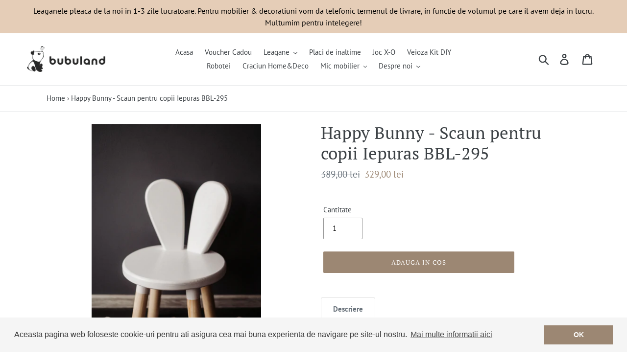

--- FILE ---
content_type: text/html; charset=utf-8
request_url: https://www.bubuland.ro/products/happy-bunny-scaun-pentru-copii-iepuras-bbl-295
body_size: 29098
content:
<!doctype html>
<html class="no-js" lang="ro">
<head>
  <meta charset="utf-8">
  <meta http-equiv="X-UA-Compatible" content="IE=edge,chrome=1">
  <meta name="viewport" content="width=device-width,initial-scale=1">
  <meta name="theme-color" content="#9c8773">
  <link rel="canonical" href="https://www.bubuland.ro/products/happy-bunny-scaun-pentru-copii-iepuras-bbl-295"><link rel="shortcut icon" href="//www.bubuland.ro/cdn/shop/files/favicon_1d535766-a23e-4384-9c7c-18fa42d08bfd_32x32.png?v=1614332896" type="image/png"><title>Happy Bunny - Scaun pentru copii Iepuras BBL-295
&ndash; Bubuland</title><meta name="description" content="Scaunele pentru copii Bubuland demonstreaza ca, în lumea celor mici, totul este posibil - chiar si scaunelor le pot creste urechi :) Scaunul este realizat din lemn masiv si poate fi asezat in fata unei mese pentru copii sau a unei biblioteci conceputa pentru micuti. Scaunele pentru copii sunt confectionat cu atentie, p"><!-- /snippets/social-meta-tags.liquid -->




<meta property="og:site_name" content="Bubuland">
<meta property="og:url" content="https://www.bubuland.ro/products/happy-bunny-scaun-pentru-copii-iepuras-bbl-295">
<meta property="og:title" content="Happy Bunny - Scaun pentru copii Iepuras BBL-295">
<meta property="og:type" content="product">
<meta property="og:description" content="Scaunele pentru copii Bubuland demonstreaza ca, în lumea celor mici, totul este posibil - chiar si scaunelor le pot creste urechi :) Scaunul este realizat din lemn masiv si poate fi asezat in fata unei mese pentru copii sau a unei biblioteci conceputa pentru micuti. Scaunele pentru copii sunt confectionat cu atentie, p">

  <meta property="og:price:amount" content="329,00">
  <meta property="og:price:currency" content="RON">

<meta property="og:image" content="http://www.bubuland.ro/cdn/shop/products/602.14_2d5b8e53-d27a-4550-a873-1b7800a518a4_1200x1200.jpg?v=1581347482"><meta property="og:image" content="http://www.bubuland.ro/cdn/shop/products/602.13_682cd1d6-69ed-4b96-bc38-e341558263c1_1200x1200.jpg?v=1581347482"><meta property="og:image" content="http://www.bubuland.ro/cdn/shop/products/602.15_2364db84-6fbb-4a02-94d7-fcec9fc7f110_1200x1200.jpg?v=1581347476">
<meta property="og:image:secure_url" content="https://www.bubuland.ro/cdn/shop/products/602.14_2d5b8e53-d27a-4550-a873-1b7800a518a4_1200x1200.jpg?v=1581347482"><meta property="og:image:secure_url" content="https://www.bubuland.ro/cdn/shop/products/602.13_682cd1d6-69ed-4b96-bc38-e341558263c1_1200x1200.jpg?v=1581347482"><meta property="og:image:secure_url" content="https://www.bubuland.ro/cdn/shop/products/602.15_2364db84-6fbb-4a02-94d7-fcec9fc7f110_1200x1200.jpg?v=1581347476">


<meta name="twitter:card" content="summary_large_image">
<meta name="twitter:title" content="Happy Bunny - Scaun pentru copii Iepuras BBL-295">
<meta name="twitter:description" content="Scaunele pentru copii Bubuland demonstreaza ca, în lumea celor mici, totul este posibil - chiar si scaunelor le pot creste urechi :) Scaunul este realizat din lemn masiv si poate fi asezat in fata unei mese pentru copii sau a unei biblioteci conceputa pentru micuti. Scaunele pentru copii sunt confectionat cu atentie, p">

  
  <!-- Google Tag Manager -->
<script>(function(w,d,s,l,i){w[l]=w[l]||[];w[l].push({'gtm.start':
new Date().getTime(),event:'gtm.js'});var f=d.getElementsByTagName(s)[0],
j=d.createElement(s),dl=l!='dataLayer'?'&l='+l:'';j.async=true;j.src=
'https://www.googletagmanager.com/gtm.js?id='+i+dl;f.parentNode.insertBefore(j,f);
})(window,document,'script','dataLayer','GTM-TFSJJMD');
  </script>
<!-- End Google Tag Manager -->
  
  <!-- Global site tag (gtag.js) - Google Ads: 622495799 --> 
  <script async src="https://www.googletagmanager.com/gtag/js?id=AW-622495799"></script> <script> window.dataLayer = window.dataLayer || []; function gtag(){dataLayer.push(arguments);} gtag('js', new Date()); gtag('config', 'AW-622495799'); </script>
  <!-- END Global site tag (gtag.js) - Google Ads: 622495799 --> 
  
  <link href="//www.bubuland.ro/cdn/shop/t/1/assets/theme.scss.css?v=25885869133276090801705556904" rel="stylesheet" type="text/css" media="all" />

  <script>
    var theme = {
      breakpoints: {
        medium: 750,
        large: 990,
        widescreen: 1400
      },
      strings: {
        addToCart: "Adauga in cos",
        soldOut: "Vandut",
        unavailable: "Indisponibil",
        regularPrice: "Pret intreg",
        salePrice: "Pret redus",
        sale: " ",
        showMore: "Vezi mai multe",
        showLess: "Vezi mai putine",
        addressError: "Eroare la cautarea adresei",
        addressNoResults: "Nu sunt rezultate pentru adresa respectiva",
        addressQueryLimit: "Translation missing: ro.sections.map.address_query_limit_html",
        authError: "Translation missing: ro.sections.map.auth_error_html",
        newWindow: "Se deschide intr-o noua fereastra.",
        external: "Se deschide un website extern. ",
        newWindowExternal: "Se deschide un website extern intr-o noua fereastra. ",
        removeLabel: "Sterge [product]",
        update: "Actualizeaza",
        quantity: "Cantitate",
        discountedTotal: "Discount total",
        regularTotal: "Total",
        priceColumn: "Vezi coloana Pret pentru detalii legate de discount.",
        quantityMinimumMessage: "Cantitatea trebuie sa fie 1 sau mai mare ",
        cartError: "A fost o problema cu actualizarea cosului. Te rugam incearca din nou. \n",
        removedItemMessage: "A fost sters \u003cspan class=\"cart__removed-product-details\"\u003e([quantity]) [link]\u003c\/span\u003e din cosul tau.",
        unitPrice: "Pret unitar",
        unitPriceSeparator: "Translation missing: ro.general.accessibility.unit_price_separator",
        oneCartCount: "1 buc",
        otherCartCount: "[count] buc",
        quantityLabel: "Cantitate: [count]"
      },
      moneyFormat: "{{amount_with_comma_separator}} lei",
      moneyFormatWithCurrency: "{{amount_with_comma_separator}} lei RON"
    }

    document.documentElement.className = document.documentElement.className.replace('no-js', 'js');
  </script><script src="//www.bubuland.ro/cdn/shop/t/1/assets/lazysizes.js?v=94224023136283657951572696087" async="async"></script>
  <script src="//www.bubuland.ro/cdn/shop/t/1/assets/vendor.js?v=12001839194546984181572696089"></script>
  <script src="//www.bubuland.ro/cdn/shop/t/1/assets/theme.js?v=88792914611193953331579375586" defer="defer"></script>
  
  <link rel="stylesheet" href="https://cdn.jsdelivr.net/gh/fancyapps/fancybox@3.5.7/dist/jquery.fancybox.min.css" />
  <script src="https://cdn.jsdelivr.net/gh/fancyapps/fancybox@3.5.7/dist/jquery.fancybox.min.js"></script>

  <script>window.performance && window.performance.mark && window.performance.mark('shopify.content_for_header.start');</script><meta name="facebook-domain-verification" content="dw3r2fktigdgon5o63f364cg48iz3b">
<meta name="google-site-verification" content="QQ14EuOjokcNY7TYij2PlQZ55mjp4Iszv5_jNsz3-mo">
<meta id="shopify-digital-wallet" name="shopify-digital-wallet" content="/27047723105/digital_wallets/dialog">
<link rel="alternate" type="application/json+oembed" href="https://www.bubuland.ro/products/happy-bunny-scaun-pentru-copii-iepuras-bbl-295.oembed">
<script async="async" src="/checkouts/internal/preloads.js?locale=ro-RO"></script>
<script id="shopify-features" type="application/json">{"accessToken":"34e62a34a3a7485232c435b15a7e4b9a","betas":["rich-media-storefront-analytics"],"domain":"www.bubuland.ro","predictiveSearch":true,"shopId":27047723105,"locale":"ro"}</script>
<script>var Shopify = Shopify || {};
Shopify.shop = "bubulandtest.myshopify.com";
Shopify.locale = "ro";
Shopify.currency = {"active":"RON","rate":"1.0"};
Shopify.country = "RO";
Shopify.theme = {"name":"Debut","id":79035629665,"schema_name":"Debut","schema_version":"14.1.1","theme_store_id":796,"role":"main"};
Shopify.theme.handle = "null";
Shopify.theme.style = {"id":null,"handle":null};
Shopify.cdnHost = "www.bubuland.ro/cdn";
Shopify.routes = Shopify.routes || {};
Shopify.routes.root = "/";</script>
<script type="module">!function(o){(o.Shopify=o.Shopify||{}).modules=!0}(window);</script>
<script>!function(o){function n(){var o=[];function n(){o.push(Array.prototype.slice.apply(arguments))}return n.q=o,n}var t=o.Shopify=o.Shopify||{};t.loadFeatures=n(),t.autoloadFeatures=n()}(window);</script>
<script id="shop-js-analytics" type="application/json">{"pageType":"product"}</script>
<script defer="defer" async type="module" src="//www.bubuland.ro/cdn/shopifycloud/shop-js/modules/v2/client.init-shop-cart-sync_BT-GjEfc.en.esm.js"></script>
<script defer="defer" async type="module" src="//www.bubuland.ro/cdn/shopifycloud/shop-js/modules/v2/chunk.common_D58fp_Oc.esm.js"></script>
<script defer="defer" async type="module" src="//www.bubuland.ro/cdn/shopifycloud/shop-js/modules/v2/chunk.modal_xMitdFEc.esm.js"></script>
<script type="module">
  await import("//www.bubuland.ro/cdn/shopifycloud/shop-js/modules/v2/client.init-shop-cart-sync_BT-GjEfc.en.esm.js");
await import("//www.bubuland.ro/cdn/shopifycloud/shop-js/modules/v2/chunk.common_D58fp_Oc.esm.js");
await import("//www.bubuland.ro/cdn/shopifycloud/shop-js/modules/v2/chunk.modal_xMitdFEc.esm.js");

  window.Shopify.SignInWithShop?.initShopCartSync?.({"fedCMEnabled":true,"windoidEnabled":true});

</script>
<script>(function() {
  var isLoaded = false;
  function asyncLoad() {
    if (isLoaded) return;
    isLoaded = true;
    var urls = ["https:\/\/cdn.shopify.com\/s\/files\/1\/0270\/4772\/3105\/t\/1\/assets\/booster_eu_cookie_27047723105.js?2388\u0026shop=bubulandtest.myshopify.com"];
    for (var i = 0; i < urls.length; i++) {
      var s = document.createElement('script');
      s.type = 'text/javascript';
      s.async = true;
      s.src = urls[i];
      var x = document.getElementsByTagName('script')[0];
      x.parentNode.insertBefore(s, x);
    }
  };
  if(window.attachEvent) {
    window.attachEvent('onload', asyncLoad);
  } else {
    window.addEventListener('load', asyncLoad, false);
  }
})();</script>
<script id="__st">var __st={"a":27047723105,"offset":7200,"reqid":"dd6acf1c-ace5-4c49-b095-f6faa560afa4-1769492888","pageurl":"www.bubuland.ro\/products\/happy-bunny-scaun-pentru-copii-iepuras-bbl-295","u":"d6ff4b0bb417","p":"product","rtyp":"product","rid":4500437565537};</script>
<script>window.ShopifyPaypalV4VisibilityTracking = true;</script>
<script id="captcha-bootstrap">!function(){'use strict';const t='contact',e='account',n='new_comment',o=[[t,t],['blogs',n],['comments',n],[t,'customer']],c=[[e,'customer_login'],[e,'guest_login'],[e,'recover_customer_password'],[e,'create_customer']],r=t=>t.map((([t,e])=>`form[action*='/${t}']:not([data-nocaptcha='true']) input[name='form_type'][value='${e}']`)).join(','),a=t=>()=>t?[...document.querySelectorAll(t)].map((t=>t.form)):[];function s(){const t=[...o],e=r(t);return a(e)}const i='password',u='form_key',d=['recaptcha-v3-token','g-recaptcha-response','h-captcha-response',i],f=()=>{try{return window.sessionStorage}catch{return}},m='__shopify_v',_=t=>t.elements[u];function p(t,e,n=!1){try{const o=window.sessionStorage,c=JSON.parse(o.getItem(e)),{data:r}=function(t){const{data:e,action:n}=t;return t[m]||n?{data:e,action:n}:{data:t,action:n}}(c);for(const[e,n]of Object.entries(r))t.elements[e]&&(t.elements[e].value=n);n&&o.removeItem(e)}catch(o){console.error('form repopulation failed',{error:o})}}const l='form_type',E='cptcha';function T(t){t.dataset[E]=!0}const w=window,h=w.document,L='Shopify',v='ce_forms',y='captcha';let A=!1;((t,e)=>{const n=(g='f06e6c50-85a8-45c8-87d0-21a2b65856fe',I='https://cdn.shopify.com/shopifycloud/storefront-forms-hcaptcha/ce_storefront_forms_captcha_hcaptcha.v1.5.2.iife.js',D={infoText:'Protejat prin hCaptcha',privacyText:'Confidențialitate',termsText:'Condiții'},(t,e,n)=>{const o=w[L][v],c=o.bindForm;if(c)return c(t,g,e,D).then(n);var r;o.q.push([[t,g,e,D],n]),r=I,A||(h.body.append(Object.assign(h.createElement('script'),{id:'captcha-provider',async:!0,src:r})),A=!0)});var g,I,D;w[L]=w[L]||{},w[L][v]=w[L][v]||{},w[L][v].q=[],w[L][y]=w[L][y]||{},w[L][y].protect=function(t,e){n(t,void 0,e),T(t)},Object.freeze(w[L][y]),function(t,e,n,w,h,L){const[v,y,A,g]=function(t,e,n){const i=e?o:[],u=t?c:[],d=[...i,...u],f=r(d),m=r(i),_=r(d.filter((([t,e])=>n.includes(e))));return[a(f),a(m),a(_),s()]}(w,h,L),I=t=>{const e=t.target;return e instanceof HTMLFormElement?e:e&&e.form},D=t=>v().includes(t);t.addEventListener('submit',(t=>{const e=I(t);if(!e)return;const n=D(e)&&!e.dataset.hcaptchaBound&&!e.dataset.recaptchaBound,o=_(e),c=g().includes(e)&&(!o||!o.value);(n||c)&&t.preventDefault(),c&&!n&&(function(t){try{if(!f())return;!function(t){const e=f();if(!e)return;const n=_(t);if(!n)return;const o=n.value;o&&e.removeItem(o)}(t);const e=Array.from(Array(32),(()=>Math.random().toString(36)[2])).join('');!function(t,e){_(t)||t.append(Object.assign(document.createElement('input'),{type:'hidden',name:u})),t.elements[u].value=e}(t,e),function(t,e){const n=f();if(!n)return;const o=[...t.querySelectorAll(`input[type='${i}']`)].map((({name:t})=>t)),c=[...d,...o],r={};for(const[a,s]of new FormData(t).entries())c.includes(a)||(r[a]=s);n.setItem(e,JSON.stringify({[m]:1,action:t.action,data:r}))}(t,e)}catch(e){console.error('failed to persist form',e)}}(e),e.submit())}));const S=(t,e)=>{t&&!t.dataset[E]&&(n(t,e.some((e=>e===t))),T(t))};for(const o of['focusin','change'])t.addEventListener(o,(t=>{const e=I(t);D(e)&&S(e,y())}));const B=e.get('form_key'),M=e.get(l),P=B&&M;t.addEventListener('DOMContentLoaded',(()=>{const t=y();if(P)for(const e of t)e.elements[l].value===M&&p(e,B);[...new Set([...A(),...v().filter((t=>'true'===t.dataset.shopifyCaptcha))])].forEach((e=>S(e,t)))}))}(h,new URLSearchParams(w.location.search),n,t,e,['guest_login'])})(!0,!0)}();</script>
<script integrity="sha256-4kQ18oKyAcykRKYeNunJcIwy7WH5gtpwJnB7kiuLZ1E=" data-source-attribution="shopify.loadfeatures" defer="defer" src="//www.bubuland.ro/cdn/shopifycloud/storefront/assets/storefront/load_feature-a0a9edcb.js" crossorigin="anonymous"></script>
<script data-source-attribution="shopify.dynamic_checkout.dynamic.init">var Shopify=Shopify||{};Shopify.PaymentButton=Shopify.PaymentButton||{isStorefrontPortableWallets:!0,init:function(){window.Shopify.PaymentButton.init=function(){};var t=document.createElement("script");t.src="https://www.bubuland.ro/cdn/shopifycloud/portable-wallets/latest/portable-wallets.ro.js",t.type="module",document.head.appendChild(t)}};
</script>
<script data-source-attribution="shopify.dynamic_checkout.buyer_consent">
  function portableWalletsHideBuyerConsent(e){var t=document.getElementById("shopify-buyer-consent"),n=document.getElementById("shopify-subscription-policy-button");t&&n&&(t.classList.add("hidden"),t.setAttribute("aria-hidden","true"),n.removeEventListener("click",e))}function portableWalletsShowBuyerConsent(e){var t=document.getElementById("shopify-buyer-consent"),n=document.getElementById("shopify-subscription-policy-button");t&&n&&(t.classList.remove("hidden"),t.removeAttribute("aria-hidden"),n.addEventListener("click",e))}window.Shopify?.PaymentButton&&(window.Shopify.PaymentButton.hideBuyerConsent=portableWalletsHideBuyerConsent,window.Shopify.PaymentButton.showBuyerConsent=portableWalletsShowBuyerConsent);
</script>
<script data-source-attribution="shopify.dynamic_checkout.cart.bootstrap">document.addEventListener("DOMContentLoaded",(function(){function t(){return document.querySelector("shopify-accelerated-checkout-cart, shopify-accelerated-checkout")}if(t())Shopify.PaymentButton.init();else{new MutationObserver((function(e,n){t()&&(Shopify.PaymentButton.init(),n.disconnect())})).observe(document.body,{childList:!0,subtree:!0})}}));
</script>

<script>window.performance && window.performance.mark && window.performance.mark('shopify.content_for_header.end');</script>
  <meta name="google-site-verification" content="Pdf73CSC44ylp7yRlr3knLMt9AHIoNnOeOxyTH0udf8" />

  <script src="https://manychat.com/static/js/shopify.js?account_id=427744&url_hash=b93be" id="manychat-header" defer="defer"></script>

<script src="https://cdn.shopify.com/extensions/8d2c31d3-a828-4daf-820f-80b7f8e01c39/nova-eu-cookie-bar-gdpr-4/assets/nova-cookie-app-embed.js" type="text/javascript" defer="defer"></script>
<link href="https://cdn.shopify.com/extensions/8d2c31d3-a828-4daf-820f-80b7f8e01c39/nova-eu-cookie-bar-gdpr-4/assets/nova-cookie.css" rel="stylesheet" type="text/css" media="all">
<link href="https://monorail-edge.shopifysvc.com" rel="dns-prefetch">
<script>(function(){if ("sendBeacon" in navigator && "performance" in window) {try {var session_token_from_headers = performance.getEntriesByType('navigation')[0].serverTiming.find(x => x.name == '_s').description;} catch {var session_token_from_headers = undefined;}var session_cookie_matches = document.cookie.match(/_shopify_s=([^;]*)/);var session_token_from_cookie = session_cookie_matches && session_cookie_matches.length === 2 ? session_cookie_matches[1] : "";var session_token = session_token_from_headers || session_token_from_cookie || "";function handle_abandonment_event(e) {var entries = performance.getEntries().filter(function(entry) {return /monorail-edge.shopifysvc.com/.test(entry.name);});if (!window.abandonment_tracked && entries.length === 0) {window.abandonment_tracked = true;var currentMs = Date.now();var navigation_start = performance.timing.navigationStart;var payload = {shop_id: 27047723105,url: window.location.href,navigation_start,duration: currentMs - navigation_start,session_token,page_type: "product"};window.navigator.sendBeacon("https://monorail-edge.shopifysvc.com/v1/produce", JSON.stringify({schema_id: "online_store_buyer_site_abandonment/1.1",payload: payload,metadata: {event_created_at_ms: currentMs,event_sent_at_ms: currentMs}}));}}window.addEventListener('pagehide', handle_abandonment_event);}}());</script>
<script id="web-pixels-manager-setup">(function e(e,d,r,n,o){if(void 0===o&&(o={}),!Boolean(null===(a=null===(i=window.Shopify)||void 0===i?void 0:i.analytics)||void 0===a?void 0:a.replayQueue)){var i,a;window.Shopify=window.Shopify||{};var t=window.Shopify;t.analytics=t.analytics||{};var s=t.analytics;s.replayQueue=[],s.publish=function(e,d,r){return s.replayQueue.push([e,d,r]),!0};try{self.performance.mark("wpm:start")}catch(e){}var l=function(){var e={modern:/Edge?\/(1{2}[4-9]|1[2-9]\d|[2-9]\d{2}|\d{4,})\.\d+(\.\d+|)|Firefox\/(1{2}[4-9]|1[2-9]\d|[2-9]\d{2}|\d{4,})\.\d+(\.\d+|)|Chrom(ium|e)\/(9{2}|\d{3,})\.\d+(\.\d+|)|(Maci|X1{2}).+ Version\/(15\.\d+|(1[6-9]|[2-9]\d|\d{3,})\.\d+)([,.]\d+|)( \(\w+\)|)( Mobile\/\w+|) Safari\/|Chrome.+OPR\/(9{2}|\d{3,})\.\d+\.\d+|(CPU[ +]OS|iPhone[ +]OS|CPU[ +]iPhone|CPU IPhone OS|CPU iPad OS)[ +]+(15[._]\d+|(1[6-9]|[2-9]\d|\d{3,})[._]\d+)([._]\d+|)|Android:?[ /-](13[3-9]|1[4-9]\d|[2-9]\d{2}|\d{4,})(\.\d+|)(\.\d+|)|Android.+Firefox\/(13[5-9]|1[4-9]\d|[2-9]\d{2}|\d{4,})\.\d+(\.\d+|)|Android.+Chrom(ium|e)\/(13[3-9]|1[4-9]\d|[2-9]\d{2}|\d{4,})\.\d+(\.\d+|)|SamsungBrowser\/([2-9]\d|\d{3,})\.\d+/,legacy:/Edge?\/(1[6-9]|[2-9]\d|\d{3,})\.\d+(\.\d+|)|Firefox\/(5[4-9]|[6-9]\d|\d{3,})\.\d+(\.\d+|)|Chrom(ium|e)\/(5[1-9]|[6-9]\d|\d{3,})\.\d+(\.\d+|)([\d.]+$|.*Safari\/(?![\d.]+ Edge\/[\d.]+$))|(Maci|X1{2}).+ Version\/(10\.\d+|(1[1-9]|[2-9]\d|\d{3,})\.\d+)([,.]\d+|)( \(\w+\)|)( Mobile\/\w+|) Safari\/|Chrome.+OPR\/(3[89]|[4-9]\d|\d{3,})\.\d+\.\d+|(CPU[ +]OS|iPhone[ +]OS|CPU[ +]iPhone|CPU IPhone OS|CPU iPad OS)[ +]+(10[._]\d+|(1[1-9]|[2-9]\d|\d{3,})[._]\d+)([._]\d+|)|Android:?[ /-](13[3-9]|1[4-9]\d|[2-9]\d{2}|\d{4,})(\.\d+|)(\.\d+|)|Mobile Safari.+OPR\/([89]\d|\d{3,})\.\d+\.\d+|Android.+Firefox\/(13[5-9]|1[4-9]\d|[2-9]\d{2}|\d{4,})\.\d+(\.\d+|)|Android.+Chrom(ium|e)\/(13[3-9]|1[4-9]\d|[2-9]\d{2}|\d{4,})\.\d+(\.\d+|)|Android.+(UC? ?Browser|UCWEB|U3)[ /]?(15\.([5-9]|\d{2,})|(1[6-9]|[2-9]\d|\d{3,})\.\d+)\.\d+|SamsungBrowser\/(5\.\d+|([6-9]|\d{2,})\.\d+)|Android.+MQ{2}Browser\/(14(\.(9|\d{2,})|)|(1[5-9]|[2-9]\d|\d{3,})(\.\d+|))(\.\d+|)|K[Aa][Ii]OS\/(3\.\d+|([4-9]|\d{2,})\.\d+)(\.\d+|)/},d=e.modern,r=e.legacy,n=navigator.userAgent;return n.match(d)?"modern":n.match(r)?"legacy":"unknown"}(),u="modern"===l?"modern":"legacy",c=(null!=n?n:{modern:"",legacy:""})[u],f=function(e){return[e.baseUrl,"/wpm","/b",e.hashVersion,"modern"===e.buildTarget?"m":"l",".js"].join("")}({baseUrl:d,hashVersion:r,buildTarget:u}),m=function(e){var d=e.version,r=e.bundleTarget,n=e.surface,o=e.pageUrl,i=e.monorailEndpoint;return{emit:function(e){var a=e.status,t=e.errorMsg,s=(new Date).getTime(),l=JSON.stringify({metadata:{event_sent_at_ms:s},events:[{schema_id:"web_pixels_manager_load/3.1",payload:{version:d,bundle_target:r,page_url:o,status:a,surface:n,error_msg:t},metadata:{event_created_at_ms:s}}]});if(!i)return console&&console.warn&&console.warn("[Web Pixels Manager] No Monorail endpoint provided, skipping logging."),!1;try{return self.navigator.sendBeacon.bind(self.navigator)(i,l)}catch(e){}var u=new XMLHttpRequest;try{return u.open("POST",i,!0),u.setRequestHeader("Content-Type","text/plain"),u.send(l),!0}catch(e){return console&&console.warn&&console.warn("[Web Pixels Manager] Got an unhandled error while logging to Monorail."),!1}}}}({version:r,bundleTarget:l,surface:e.surface,pageUrl:self.location.href,monorailEndpoint:e.monorailEndpoint});try{o.browserTarget=l,function(e){var d=e.src,r=e.async,n=void 0===r||r,o=e.onload,i=e.onerror,a=e.sri,t=e.scriptDataAttributes,s=void 0===t?{}:t,l=document.createElement("script"),u=document.querySelector("head"),c=document.querySelector("body");if(l.async=n,l.src=d,a&&(l.integrity=a,l.crossOrigin="anonymous"),s)for(var f in s)if(Object.prototype.hasOwnProperty.call(s,f))try{l.dataset[f]=s[f]}catch(e){}if(o&&l.addEventListener("load",o),i&&l.addEventListener("error",i),u)u.appendChild(l);else{if(!c)throw new Error("Did not find a head or body element to append the script");c.appendChild(l)}}({src:f,async:!0,onload:function(){if(!function(){var e,d;return Boolean(null===(d=null===(e=window.Shopify)||void 0===e?void 0:e.analytics)||void 0===d?void 0:d.initialized)}()){var d=window.webPixelsManager.init(e)||void 0;if(d){var r=window.Shopify.analytics;r.replayQueue.forEach((function(e){var r=e[0],n=e[1],o=e[2];d.publishCustomEvent(r,n,o)})),r.replayQueue=[],r.publish=d.publishCustomEvent,r.visitor=d.visitor,r.initialized=!0}}},onerror:function(){return m.emit({status:"failed",errorMsg:"".concat(f," has failed to load")})},sri:function(e){var d=/^sha384-[A-Za-z0-9+/=]+$/;return"string"==typeof e&&d.test(e)}(c)?c:"",scriptDataAttributes:o}),m.emit({status:"loading"})}catch(e){m.emit({status:"failed",errorMsg:(null==e?void 0:e.message)||"Unknown error"})}}})({shopId: 27047723105,storefrontBaseUrl: "https://www.bubuland.ro",extensionsBaseUrl: "https://extensions.shopifycdn.com/cdn/shopifycloud/web-pixels-manager",monorailEndpoint: "https://monorail-edge.shopifysvc.com/unstable/produce_batch",surface: "storefront-renderer",enabledBetaFlags: ["2dca8a86"],webPixelsConfigList: [{"id":"1065353542","configuration":"{\"config\":\"{\\\"pixel_id\\\":\\\"AW-622495799\\\",\\\"target_country\\\":\\\"RO\\\",\\\"gtag_events\\\":[{\\\"type\\\":\\\"search\\\",\\\"action_label\\\":\\\"AW-622495799\\\/QIEwCICu594DELeQ6qgC\\\"},{\\\"type\\\":\\\"begin_checkout\\\",\\\"action_label\\\":\\\"AW-622495799\\\/GGQACP2t594DELeQ6qgC\\\"},{\\\"type\\\":\\\"view_item\\\",\\\"action_label\\\":[\\\"AW-622495799\\\/JlaVCPet594DELeQ6qgC\\\",\\\"MC-9YWB1BQGJX\\\"]},{\\\"type\\\":\\\"purchase\\\",\\\"action_label\\\":[\\\"AW-622495799\\\/2IlyCPSt594DELeQ6qgC\\\",\\\"MC-9YWB1BQGJX\\\"]},{\\\"type\\\":\\\"page_view\\\",\\\"action_label\\\":[\\\"AW-622495799\\\/KFSECPGt594DELeQ6qgC\\\",\\\"MC-9YWB1BQGJX\\\"]},{\\\"type\\\":\\\"add_payment_info\\\",\\\"action_label\\\":\\\"AW-622495799\\\/LrSGCIOu594DELeQ6qgC\\\"},{\\\"type\\\":\\\"add_to_cart\\\",\\\"action_label\\\":\\\"AW-622495799\\\/3i4FCPqt594DELeQ6qgC\\\"}],\\\"enable_monitoring_mode\\\":false}\"}","eventPayloadVersion":"v1","runtimeContext":"OPEN","scriptVersion":"b2a88bafab3e21179ed38636efcd8a93","type":"APP","apiClientId":1780363,"privacyPurposes":[],"dataSharingAdjustments":{"protectedCustomerApprovalScopes":["read_customer_address","read_customer_email","read_customer_name","read_customer_personal_data","read_customer_phone"]}},{"id":"281248070","configuration":"{\"pixel_id\":\"3546734322033409\",\"pixel_type\":\"facebook_pixel\",\"metaapp_system_user_token\":\"-\"}","eventPayloadVersion":"v1","runtimeContext":"OPEN","scriptVersion":"ca16bc87fe92b6042fbaa3acc2fbdaa6","type":"APP","apiClientId":2329312,"privacyPurposes":["ANALYTICS","MARKETING","SALE_OF_DATA"],"dataSharingAdjustments":{"protectedCustomerApprovalScopes":["read_customer_address","read_customer_email","read_customer_name","read_customer_personal_data","read_customer_phone"]}},{"id":"shopify-app-pixel","configuration":"{}","eventPayloadVersion":"v1","runtimeContext":"STRICT","scriptVersion":"0450","apiClientId":"shopify-pixel","type":"APP","privacyPurposes":["ANALYTICS","MARKETING"]},{"id":"shopify-custom-pixel","eventPayloadVersion":"v1","runtimeContext":"LAX","scriptVersion":"0450","apiClientId":"shopify-pixel","type":"CUSTOM","privacyPurposes":["ANALYTICS","MARKETING"]}],isMerchantRequest: false,initData: {"shop":{"name":"Bubuland","paymentSettings":{"currencyCode":"RON"},"myshopifyDomain":"bubulandtest.myshopify.com","countryCode":"RO","storefrontUrl":"https:\/\/www.bubuland.ro"},"customer":null,"cart":null,"checkout":null,"productVariants":[{"price":{"amount":329.0,"currencyCode":"RON"},"product":{"title":"Happy Bunny - Scaun pentru copii Iepuras BBL-295","vendor":"Bubuland","id":"4500437565537","untranslatedTitle":"Happy Bunny - Scaun pentru copii Iepuras BBL-295","url":"\/products\/happy-bunny-scaun-pentru-copii-iepuras-bbl-295","type":"Scaun lemn copii"},"id":"31798431055969","image":{"src":"\/\/www.bubuland.ro\/cdn\/shop\/products\/602.14_2d5b8e53-d27a-4550-a873-1b7800a518a4.jpg?v=1581347482"},"sku":"BBL-295","title":"Default Title","untranslatedTitle":"Default Title"}],"purchasingCompany":null},},"https://www.bubuland.ro/cdn","fcfee988w5aeb613cpc8e4bc33m6693e112",{"modern":"","legacy":""},{"shopId":"27047723105","storefrontBaseUrl":"https:\/\/www.bubuland.ro","extensionBaseUrl":"https:\/\/extensions.shopifycdn.com\/cdn\/shopifycloud\/web-pixels-manager","surface":"storefront-renderer","enabledBetaFlags":"[\"2dca8a86\"]","isMerchantRequest":"false","hashVersion":"fcfee988w5aeb613cpc8e4bc33m6693e112","publish":"custom","events":"[[\"page_viewed\",{}],[\"product_viewed\",{\"productVariant\":{\"price\":{\"amount\":329.0,\"currencyCode\":\"RON\"},\"product\":{\"title\":\"Happy Bunny - Scaun pentru copii Iepuras BBL-295\",\"vendor\":\"Bubuland\",\"id\":\"4500437565537\",\"untranslatedTitle\":\"Happy Bunny - Scaun pentru copii Iepuras BBL-295\",\"url\":\"\/products\/happy-bunny-scaun-pentru-copii-iepuras-bbl-295\",\"type\":\"Scaun lemn copii\"},\"id\":\"31798431055969\",\"image\":{\"src\":\"\/\/www.bubuland.ro\/cdn\/shop\/products\/602.14_2d5b8e53-d27a-4550-a873-1b7800a518a4.jpg?v=1581347482\"},\"sku\":\"BBL-295\",\"title\":\"Default Title\",\"untranslatedTitle\":\"Default Title\"}}]]"});</script><script>
  window.ShopifyAnalytics = window.ShopifyAnalytics || {};
  window.ShopifyAnalytics.meta = window.ShopifyAnalytics.meta || {};
  window.ShopifyAnalytics.meta.currency = 'RON';
  var meta = {"product":{"id":4500437565537,"gid":"gid:\/\/shopify\/Product\/4500437565537","vendor":"Bubuland","type":"Scaun lemn copii","handle":"happy-bunny-scaun-pentru-copii-iepuras-bbl-295","variants":[{"id":31798431055969,"price":32900,"name":"Happy Bunny - Scaun pentru copii Iepuras BBL-295","public_title":null,"sku":"BBL-295"}],"remote":false},"page":{"pageType":"product","resourceType":"product","resourceId":4500437565537,"requestId":"dd6acf1c-ace5-4c49-b095-f6faa560afa4-1769492888"}};
  for (var attr in meta) {
    window.ShopifyAnalytics.meta[attr] = meta[attr];
  }
</script>
<script class="analytics">
  (function () {
    var customDocumentWrite = function(content) {
      var jquery = null;

      if (window.jQuery) {
        jquery = window.jQuery;
      } else if (window.Checkout && window.Checkout.$) {
        jquery = window.Checkout.$;
      }

      if (jquery) {
        jquery('body').append(content);
      }
    };

    var hasLoggedConversion = function(token) {
      if (token) {
        return document.cookie.indexOf('loggedConversion=' + token) !== -1;
      }
      return false;
    }

    var setCookieIfConversion = function(token) {
      if (token) {
        var twoMonthsFromNow = new Date(Date.now());
        twoMonthsFromNow.setMonth(twoMonthsFromNow.getMonth() + 2);

        document.cookie = 'loggedConversion=' + token + '; expires=' + twoMonthsFromNow;
      }
    }

    var trekkie = window.ShopifyAnalytics.lib = window.trekkie = window.trekkie || [];
    if (trekkie.integrations) {
      return;
    }
    trekkie.methods = [
      'identify',
      'page',
      'ready',
      'track',
      'trackForm',
      'trackLink'
    ];
    trekkie.factory = function(method) {
      return function() {
        var args = Array.prototype.slice.call(arguments);
        args.unshift(method);
        trekkie.push(args);
        return trekkie;
      };
    };
    for (var i = 0; i < trekkie.methods.length; i++) {
      var key = trekkie.methods[i];
      trekkie[key] = trekkie.factory(key);
    }
    trekkie.load = function(config) {
      trekkie.config = config || {};
      trekkie.config.initialDocumentCookie = document.cookie;
      var first = document.getElementsByTagName('script')[0];
      var script = document.createElement('script');
      script.type = 'text/javascript';
      script.onerror = function(e) {
        var scriptFallback = document.createElement('script');
        scriptFallback.type = 'text/javascript';
        scriptFallback.onerror = function(error) {
                var Monorail = {
      produce: function produce(monorailDomain, schemaId, payload) {
        var currentMs = new Date().getTime();
        var event = {
          schema_id: schemaId,
          payload: payload,
          metadata: {
            event_created_at_ms: currentMs,
            event_sent_at_ms: currentMs
          }
        };
        return Monorail.sendRequest("https://" + monorailDomain + "/v1/produce", JSON.stringify(event));
      },
      sendRequest: function sendRequest(endpointUrl, payload) {
        // Try the sendBeacon API
        if (window && window.navigator && typeof window.navigator.sendBeacon === 'function' && typeof window.Blob === 'function' && !Monorail.isIos12()) {
          var blobData = new window.Blob([payload], {
            type: 'text/plain'
          });

          if (window.navigator.sendBeacon(endpointUrl, blobData)) {
            return true;
          } // sendBeacon was not successful

        } // XHR beacon

        var xhr = new XMLHttpRequest();

        try {
          xhr.open('POST', endpointUrl);
          xhr.setRequestHeader('Content-Type', 'text/plain');
          xhr.send(payload);
        } catch (e) {
          console.log(e);
        }

        return false;
      },
      isIos12: function isIos12() {
        return window.navigator.userAgent.lastIndexOf('iPhone; CPU iPhone OS 12_') !== -1 || window.navigator.userAgent.lastIndexOf('iPad; CPU OS 12_') !== -1;
      }
    };
    Monorail.produce('monorail-edge.shopifysvc.com',
      'trekkie_storefront_load_errors/1.1',
      {shop_id: 27047723105,
      theme_id: 79035629665,
      app_name: "storefront",
      context_url: window.location.href,
      source_url: "//www.bubuland.ro/cdn/s/trekkie.storefront.a804e9514e4efded663580eddd6991fcc12b5451.min.js"});

        };
        scriptFallback.async = true;
        scriptFallback.src = '//www.bubuland.ro/cdn/s/trekkie.storefront.a804e9514e4efded663580eddd6991fcc12b5451.min.js';
        first.parentNode.insertBefore(scriptFallback, first);
      };
      script.async = true;
      script.src = '//www.bubuland.ro/cdn/s/trekkie.storefront.a804e9514e4efded663580eddd6991fcc12b5451.min.js';
      first.parentNode.insertBefore(script, first);
    };
    trekkie.load(
      {"Trekkie":{"appName":"storefront","development":false,"defaultAttributes":{"shopId":27047723105,"isMerchantRequest":null,"themeId":79035629665,"themeCityHash":"887157961605365117","contentLanguage":"ro","currency":"RON","eventMetadataId":"75404c3c-8d77-49c1-abd4-a259fbff1ce8"},"isServerSideCookieWritingEnabled":true,"monorailRegion":"shop_domain","enabledBetaFlags":["65f19447"]},"Session Attribution":{},"S2S":{"facebookCapiEnabled":true,"source":"trekkie-storefront-renderer","apiClientId":580111}}
    );

    var loaded = false;
    trekkie.ready(function() {
      if (loaded) return;
      loaded = true;

      window.ShopifyAnalytics.lib = window.trekkie;

      var originalDocumentWrite = document.write;
      document.write = customDocumentWrite;
      try { window.ShopifyAnalytics.merchantGoogleAnalytics.call(this); } catch(error) {};
      document.write = originalDocumentWrite;

      window.ShopifyAnalytics.lib.page(null,{"pageType":"product","resourceType":"product","resourceId":4500437565537,"requestId":"dd6acf1c-ace5-4c49-b095-f6faa560afa4-1769492888","shopifyEmitted":true});

      var match = window.location.pathname.match(/checkouts\/(.+)\/(thank_you|post_purchase)/)
      var token = match? match[1]: undefined;
      if (!hasLoggedConversion(token)) {
        setCookieIfConversion(token);
        window.ShopifyAnalytics.lib.track("Viewed Product",{"currency":"RON","variantId":31798431055969,"productId":4500437565537,"productGid":"gid:\/\/shopify\/Product\/4500437565537","name":"Happy Bunny - Scaun pentru copii Iepuras BBL-295","price":"329.00","sku":"BBL-295","brand":"Bubuland","variant":null,"category":"Scaun lemn copii","nonInteraction":true,"remote":false},undefined,undefined,{"shopifyEmitted":true});
      window.ShopifyAnalytics.lib.track("monorail:\/\/trekkie_storefront_viewed_product\/1.1",{"currency":"RON","variantId":31798431055969,"productId":4500437565537,"productGid":"gid:\/\/shopify\/Product\/4500437565537","name":"Happy Bunny - Scaun pentru copii Iepuras BBL-295","price":"329.00","sku":"BBL-295","brand":"Bubuland","variant":null,"category":"Scaun lemn copii","nonInteraction":true,"remote":false,"referer":"https:\/\/www.bubuland.ro\/products\/happy-bunny-scaun-pentru-copii-iepuras-bbl-295"});
      }
    });


        var eventsListenerScript = document.createElement('script');
        eventsListenerScript.async = true;
        eventsListenerScript.src = "//www.bubuland.ro/cdn/shopifycloud/storefront/assets/shop_events_listener-3da45d37.js";
        document.getElementsByTagName('head')[0].appendChild(eventsListenerScript);

})();</script>
  <script>
  if (!window.ga || (window.ga && typeof window.ga !== 'function')) {
    window.ga = function ga() {
      (window.ga.q = window.ga.q || []).push(arguments);
      if (window.Shopify && window.Shopify.analytics && typeof window.Shopify.analytics.publish === 'function') {
        window.Shopify.analytics.publish("ga_stub_called", {}, {sendTo: "google_osp_migration"});
      }
      console.error("Shopify's Google Analytics stub called with:", Array.from(arguments), "\nSee https://help.shopify.com/manual/promoting-marketing/pixels/pixel-migration#google for more information.");
    };
    if (window.Shopify && window.Shopify.analytics && typeof window.Shopify.analytics.publish === 'function') {
      window.Shopify.analytics.publish("ga_stub_initialized", {}, {sendTo: "google_osp_migration"});
    }
  }
</script>
<script
  defer
  src="https://www.bubuland.ro/cdn/shopifycloud/perf-kit/shopify-perf-kit-3.0.4.min.js"
  data-application="storefront-renderer"
  data-shop-id="27047723105"
  data-render-region="gcp-us-east1"
  data-page-type="product"
  data-theme-instance-id="79035629665"
  data-theme-name="Debut"
  data-theme-version="14.1.1"
  data-monorail-region="shop_domain"
  data-resource-timing-sampling-rate="10"
  data-shs="true"
  data-shs-beacon="true"
  data-shs-export-with-fetch="true"
  data-shs-logs-sample-rate="1"
  data-shs-beacon-endpoint="https://www.bubuland.ro/api/collect"
></script>
</head>

<body class="template-product">
<!-- Google Tag Manager (noscript) -->
<noscript><iframe src="https://www.googletagmanager.com/ns.html?id=GTM-TFSJJMD"
height="0" width="0" style="display:none;visibility:hidden"></iframe></noscript>
<!-- End Google Tag Manager (noscript) -->
  <a class="in-page-link visually-hidden skip-link" href="#MainContent">Vezi continut</a>

  <div id="SearchDrawer" class="search-bar drawer drawer--top" role="dialog" aria-modal="true" aria-label="Cauta">
    <div class="search-bar__table">
      <div class="search-bar__table-cell search-bar__form-wrapper">
        <form class="search search-bar__form" action="/search" method="get" role="search">
          <input class="search__input search-bar__input" type="search" name="q" value="" placeholder="Cauta" aria-label="Cauta">
          <button class="search-bar__submit search__submit btn--link" type="submit">
            <svg aria-hidden="true" focusable="false" role="presentation" class="icon icon-search" viewBox="0 0 37 40"><path d="M35.6 36l-9.8-9.8c4.1-5.4 3.6-13.2-1.3-18.1-5.4-5.4-14.2-5.4-19.7 0-5.4 5.4-5.4 14.2 0 19.7 2.6 2.6 6.1 4.1 9.8 4.1 3 0 5.9-1 8.3-2.8l9.8 9.8c.4.4.9.6 1.4.6s1-.2 1.4-.6c.9-.9.9-2.1.1-2.9zm-20.9-8.2c-2.6 0-5.1-1-7-2.9-3.9-3.9-3.9-10.1 0-14C9.6 9 12.2 8 14.7 8s5.1 1 7 2.9c3.9 3.9 3.9 10.1 0 14-1.9 1.9-4.4 2.9-7 2.9z"/></svg>
            <span class="icon__fallback-text">Cauta</span>
          </button>
        </form>
      </div>
      <div class="search-bar__table-cell text-right">
        <button type="button" class="btn--link search-bar__close js-drawer-close">
          <svg aria-hidden="true" focusable="false" role="presentation" class="icon icon-close" viewBox="0 0 40 40"><path d="M23.868 20.015L39.117 4.78c1.11-1.108 1.11-2.77 0-3.877-1.109-1.108-2.773-1.108-3.882 0L19.986 16.137 4.737.904C3.628-.204 1.965-.204.856.904c-1.11 1.108-1.11 2.77 0 3.877l15.249 15.234L.855 35.248c-1.108 1.108-1.108 2.77 0 3.877.555.554 1.248.831 1.942.831s1.386-.277 1.94-.83l15.25-15.234 15.248 15.233c.555.554 1.248.831 1.941.831s1.387-.277 1.941-.83c1.11-1.109 1.11-2.77 0-3.878L23.868 20.015z" class="layer"/></svg>
          <span class="icon__fallback-text">Inchide cautarea</span>
        </button>
      </div>
    </div>
  </div><style data-shopify>

  .cart-popup {
    box-shadow: 1px 1px 10px 2px rgba(232, 233, 235, 0.5);
  }</style><div class="cart-popup-wrapper cart-popup-wrapper--hidden" role="dialog" aria-modal="true" aria-labelledby="CartPopupHeading" data-cart-popup-wrapper>
  <div class="cart-popup" data-cart-popup tabindex="-1">
    <h2 id="CartPopupHeading" class="cart-popup__heading">Adaugat in cos</h2>
    <button class="cart-popup__close" aria-label="Inchide" data-cart-popup-close><svg aria-hidden="true" focusable="false" role="presentation" class="icon icon-close" viewBox="0 0 40 40"><path d="M23.868 20.015L39.117 4.78c1.11-1.108 1.11-2.77 0-3.877-1.109-1.108-2.773-1.108-3.882 0L19.986 16.137 4.737.904C3.628-.204 1.965-.204.856.904c-1.11 1.108-1.11 2.77 0 3.877l15.249 15.234L.855 35.248c-1.108 1.108-1.108 2.77 0 3.877.555.554 1.248.831 1.942.831s1.386-.277 1.94-.83l15.25-15.234 15.248 15.233c.555.554 1.248.831 1.941.831s1.387-.277 1.941-.83c1.11-1.109 1.11-2.77 0-3.878L23.868 20.015z" class="layer"/></svg></button>

    <div class="cart-popup-item">
      <div class="cart-popup-item__image-wrapper hide" data-cart-popup-image-wrapper>
        <div class="cart-popup-item__image cart-popup-item__image--placeholder" data-cart-popup-image-placeholder>
          <div data-placeholder-size></div>
          <div class="placeholder-background placeholder-background--animation"></div>
        </div>
      </div>
      <div class="cart-popup-item__description">
        <div>
          <div class="cart-popup-item__title" data-cart-popup-title></div>
          <ul class="product-details" aria-label="Detalii produs" data-cart-popup-product-details></ul>
        </div>
        <div class="cart-popup-item__quantity">
          <span class="visually-hidden" data-cart-popup-quantity-label></span>
          <span aria-hidden="true">Buc:</span>
          <span aria-hidden="true" data-cart-popup-quantity></span>
        </div>
      </div>
    </div>

    <a href="/cart" class="cart-popup__cta-link btn btn--secondary-accent">
      Vezi cos (<span data-cart-popup-cart-quantity></span>)
    </a>

    <div class="cart-popup__dismiss">
      <button class="cart-popup__dismiss-button text-link text-link--accent" data-cart-popup-dismiss>
        Continua cumparaturile
      </button>
    </div>
  </div>
</div>

<div id="shopify-section-header" class="shopify-section">
  <style>
    
      .site-header__logo-image {
        max-width: 160px;
      }
    

    
      .site-header__logo-image {
        margin: 0;
      }
    
  </style>


<div data-section-id="header" data-section-type="header-section">
  
    
      <style>
        .announcement-bar {
          background-color: #e5cdb7;
        }

        .announcement-bar--link:hover {
          

          
            
            background-color: #d8b493;
          
        }

        .announcement-bar__message {
          color: #000000;
        }
      </style>

      
        <div class="announcement-bar">
      

        <p class="announcement-bar__message">Leaganele pleaca de la noi in 1-3 zile lucratoare. Pentru mobilier &amp; decoratiuni vom da telefonic termenul de livrare, in functie de volumul pe care il avem deja in lucru. Multumim pentru intelegere!</p>

      
        </div>
      

    
  

  <header class="site-header border-bottom logo--left" role="banner">
    <div class="grid grid--no-gutters grid--table site-header__mobile-nav">
      

      <div class="grid__item medium-up--one-quarter logo-align--left">
        
        
          <div class="h2 site-header__logo">
        
          
<a href="/" class="site-header__logo-image">
              
              <img class="lazyload js"
                   src="//www.bubuland.ro/cdn/shop/files/logo_bubuland_black_300x300.png?v=1614341649"
                   data-src="//www.bubuland.ro/cdn/shop/files/logo_bubuland_black_{width}x.png?v=1614341649"
                   data-widths="[180, 360, 540, 720, 900, 1080, 1296, 1512, 1728, 2048]"
                   data-aspectratio="2.985074626865672"
                   data-sizes="auto"
                   alt="Bubuland"
                   style="max-width: 160px">
              <noscript>
                
                <img src="//www.bubuland.ro/cdn/shop/files/logo_bubuland_black_160x.png?v=1614341649"
                     srcset="//www.bubuland.ro/cdn/shop/files/logo_bubuland_black_160x.png?v=1614341649 1x, //www.bubuland.ro/cdn/shop/files/logo_bubuland_black_160x@2x.png?v=1614341649 2x"
                     alt="Bubuland"
                     style="max-width: 160px;">
              </noscript>
            </a>
          
        
          </div>
        
      </div>

      
        <nav class="grid__item medium-up--one-half small--hide" id="AccessibleNav" role="navigation">
          
<ul class="site-nav list--inline" id="SiteNav">
  



    
      <li >
        <a href="/"
          class="site-nav__link site-nav__link--main"
          
        >
          <span class="site-nav__label">Acasa</span>
        </a>
      </li>
    
  



    
      <li >
        <a href="/products/voucher-cadou"
          class="site-nav__link site-nav__link--main"
          
        >
          <span class="site-nav__label">Voucher Cadou</span>
        </a>
      </li>
    
  



    
      <li class="site-nav--has-dropdown" data-has-dropdowns>
        <button class="site-nav__link site-nav__link--main site-nav__link--button" type="button" aria-expanded="false" aria-controls="SiteNavLabel-leagane">
          <span class="site-nav__label">Leagane</span><svg aria-hidden="true" focusable="false" role="presentation" class="icon icon--wide icon-chevron-down" viewBox="0 0 498.98 284.49"><defs><style>.cls-1{fill:#231f20}</style></defs><path class="cls-1" d="M80.93 271.76A35 35 0 0 1 140.68 247l189.74 189.75L520.16 247a35 35 0 1 1 49.5 49.5L355.17 511a35 35 0 0 1-49.5 0L91.18 296.5a34.89 34.89 0 0 1-10.25-24.74z" transform="translate(-80.93 -236.76)"/></svg>
        </button>

        <div class="site-nav__dropdown" id="SiteNavLabel-leagane">
          
            <ul>
              
                <li>
                  <a href="/collections/leagane-cu-bete"
                  class="site-nav__link site-nav__child-link"
                  
                >
                    <span class="site-nav__label">Leagane cu bete</span>
                  </a>
                </li>
              
                <li>
                  <a href="/collections/leagane-stejar"
                  class="site-nav__link site-nav__child-link"
                  
                >
                    <span class="site-nav__label">Leagane stejar</span>
                  </a>
                </li>
              
                <li>
                  <a href="/collections/leagan-gemeni"
                  class="site-nav__link site-nav__child-link"
                  
                >
                    <span class="site-nav__label">Leagane gemeni</span>
                  </a>
                </li>
              
                <li>
                  <a href="/collections/leagane-cu-broderie"
                  class="site-nav__link site-nav__child-link site-nav__link--last"
                  
                >
                    <span class="site-nav__label">Leagane cu broderie</span>
                  </a>
                </li>
              
            </ul>
          
        </div>
      </li>
    
  



    
      <li >
        <a href="/collections/placi-de-inaltime"
          class="site-nav__link site-nav__link--main"
          
        >
          <span class="site-nav__label">Placi de inaltime</span>
        </a>
      </li>
    
  



    
      <li >
        <a href="/products/jocul-x-o-din-lemn"
          class="site-nav__link site-nav__link--main"
          
        >
          <span class="site-nav__label">Joc X-O</span>
        </a>
      </li>
    
  



    
      <li >
        <a href="/products/veioza-lemn-kit-diy-cadou"
          class="site-nav__link site-nav__link--main"
          
        >
          <span class="site-nav__label">Veioza Kit DIY</span>
        </a>
      </li>
    
  



    
      <li >
        <a href="/collections/robotei-lemn"
          class="site-nav__link site-nav__link--main"
          
        >
          <span class="site-nav__label">Robotei </span>
        </a>
      </li>
    
  



    
      <li >
        <a href="/collections/craciun/craciun"
          class="site-nav__link site-nav__link--main"
          
        >
          <span class="site-nav__label">Craciun Home&amp;Deco</span>
        </a>
      </li>
    
  



    
      <li class="site-nav--has-dropdown" data-has-dropdowns>
        <button class="site-nav__link site-nav__link--main site-nav__link--button" type="button" aria-expanded="false" aria-controls="SiteNavLabel-mic-mobilier">
          <span class="site-nav__label">Mic mobilier</span><svg aria-hidden="true" focusable="false" role="presentation" class="icon icon--wide icon-chevron-down" viewBox="0 0 498.98 284.49"><defs><style>.cls-1{fill:#231f20}</style></defs><path class="cls-1" d="M80.93 271.76A35 35 0 0 1 140.68 247l189.74 189.75L520.16 247a35 35 0 1 1 49.5 49.5L355.17 511a35 35 0 0 1-49.5 0L91.18 296.5a34.89 34.89 0 0 1-10.25-24.74z" transform="translate(-80.93 -236.76)"/></svg>
        </button>

        <div class="site-nav__dropdown" id="SiteNavLabel-mic-mobilier">
          
            <ul>
              
                <li>
                  <a href="/collections/decoratiuni"
                  class="site-nav__link site-nav__child-link"
                  
                >
                    <span class="site-nav__label">Decoratiuni</span>
                  </a>
                </li>
              
                <li>
                  <a href="/collections/mese-si-scaune"
                  class="site-nav__link site-nav__child-link"
                  
                >
                    <span class="site-nav__label">Mese si scaune</span>
                  </a>
                </li>
              
                <li>
                  <a href="/collections/organizatoare"
                  class="site-nav__link site-nav__child-link"
                  
                >
                    <span class="site-nav__label">Organizatoare</span>
                  </a>
                </li>
              
                <li>
                  <a href="/collections/scaune-pentru-copii"
                  class="site-nav__link site-nav__child-link site-nav__link--last"
                  
                >
                    <span class="site-nav__label">Scaune copii</span>
                  </a>
                </li>
              
            </ul>
          
        </div>
      </li>
    
  



    
      <li class="site-nav--has-dropdown" data-has-dropdowns>
        <button class="site-nav__link site-nav__link--main site-nav__link--button" type="button" aria-expanded="false" aria-controls="SiteNavLabel-despre-noi">
          <span class="site-nav__label">Despre noi</span><svg aria-hidden="true" focusable="false" role="presentation" class="icon icon--wide icon-chevron-down" viewBox="0 0 498.98 284.49"><defs><style>.cls-1{fill:#231f20}</style></defs><path class="cls-1" d="M80.93 271.76A35 35 0 0 1 140.68 247l189.74 189.75L520.16 247a35 35 0 1 1 49.5 49.5L355.17 511a35 35 0 0 1-49.5 0L91.18 296.5a34.89 34.89 0 0 1-10.25-24.74z" transform="translate(-80.93 -236.76)"/></svg>
        </button>

        <div class="site-nav__dropdown" id="SiteNavLabel-despre-noi">
          
            <ul>
              
                <li>
                  <a href="/pages/despre-noi"
                  class="site-nav__link site-nav__child-link"
                  
                >
                    <span class="site-nav__label">Povestea Bubuland</span>
                  </a>
                </li>
              
                <li>
                  <a href="/pages/contact"
                  class="site-nav__link site-nav__child-link site-nav__link--last"
                  
                >
                    <span class="site-nav__label">Contact</span>
                  </a>
                </li>
              
            </ul>
          
        </div>
      </li>
    
  
</ul>

        </nav>
      

      <div class="grid__item medium-up--one-quarter text-right site-header__icons site-header__icons--plus">
        <div class="site-header__icons-wrapper">
          <div class="site-header__search site-header__icon">
            
<form action="/search" method="get" class="search-header search" role="search">
  <input class="search-header__input search__input"
    type="search"
    name="q"
    placeholder="Cauta"
    aria-label="Cauta">
  <button class="search-header__submit search__submit btn--link site-header__icon" type="submit">
    <svg aria-hidden="true" focusable="false" role="presentation" class="icon icon-search" viewBox="0 0 37 40"><path d="M35.6 36l-9.8-9.8c4.1-5.4 3.6-13.2-1.3-18.1-5.4-5.4-14.2-5.4-19.7 0-5.4 5.4-5.4 14.2 0 19.7 2.6 2.6 6.1 4.1 9.8 4.1 3 0 5.9-1 8.3-2.8l9.8 9.8c.4.4.9.6 1.4.6s1-.2 1.4-.6c.9-.9.9-2.1.1-2.9zm-20.9-8.2c-2.6 0-5.1-1-7-2.9-3.9-3.9-3.9-10.1 0-14C9.6 9 12.2 8 14.7 8s5.1 1 7 2.9c3.9 3.9 3.9 10.1 0 14-1.9 1.9-4.4 2.9-7 2.9z"/></svg>
    <span class="icon__fallback-text">Cauta</span>
  </button>
</form>

          </div>

          <button type="button" class="btn--link site-header__icon site-header__search-toggle js-drawer-open-top">
            <svg aria-hidden="true" focusable="false" role="presentation" class="icon icon-search" viewBox="0 0 37 40"><path d="M35.6 36l-9.8-9.8c4.1-5.4 3.6-13.2-1.3-18.1-5.4-5.4-14.2-5.4-19.7 0-5.4 5.4-5.4 14.2 0 19.7 2.6 2.6 6.1 4.1 9.8 4.1 3 0 5.9-1 8.3-2.8l9.8 9.8c.4.4.9.6 1.4.6s1-.2 1.4-.6c.9-.9.9-2.1.1-2.9zm-20.9-8.2c-2.6 0-5.1-1-7-2.9-3.9-3.9-3.9-10.1 0-14C9.6 9 12.2 8 14.7 8s5.1 1 7 2.9c3.9 3.9 3.9 10.1 0 14-1.9 1.9-4.4 2.9-7 2.9z"/></svg>
            <span class="icon__fallback-text">Cauta</span>
          </button>

          
            
              <a href="https://shopify.com/27047723105/account?locale=ro&region_country=RO" class="site-header__icon site-header__account">
                <svg aria-hidden="true" focusable="false" role="presentation" class="icon icon-login" viewBox="0 0 28.33 37.68"><path d="M14.17 14.9a7.45 7.45 0 1 0-7.5-7.45 7.46 7.46 0 0 0 7.5 7.45zm0-10.91a3.45 3.45 0 1 1-3.5 3.46A3.46 3.46 0 0 1 14.17 4zM14.17 16.47A14.18 14.18 0 0 0 0 30.68c0 1.41.66 4 5.11 5.66a27.17 27.17 0 0 0 9.06 1.34c6.54 0 14.17-1.84 14.17-7a14.18 14.18 0 0 0-14.17-14.21zm0 17.21c-6.3 0-10.17-1.77-10.17-3a10.17 10.17 0 1 1 20.33 0c.01 1.23-3.86 3-10.16 3z"/></svg>
                <span class="icon__fallback-text">Intra in cont</span>
              </a>
            
          

          <a href="/cart" class="site-header__icon site-header__cart">
            <svg aria-hidden="true" focusable="false" role="presentation" class="icon icon-cart" viewBox="0 0 37 40"><path d="M36.5 34.8L33.3 8h-5.9C26.7 3.9 23 .8 18.5.8S10.3 3.9 9.6 8H3.7L.5 34.8c-.2 1.5.4 2.4.9 3 .5.5 1.4 1.2 3.1 1.2h28c1.3 0 2.4-.4 3.1-1.3.7-.7 1-1.8.9-2.9zm-18-30c2.2 0 4.1 1.4 4.7 3.2h-9.5c.7-1.9 2.6-3.2 4.8-3.2zM4.5 35l2.8-23h2.2v3c0 1.1.9 2 2 2s2-.9 2-2v-3h10v3c0 1.1.9 2 2 2s2-.9 2-2v-3h2.2l2.8 23h-28z"/></svg>
            <span class="icon__fallback-text">Card</span>
            <div id="CartCount" class="site-header__cart-count hide" data-cart-count-bubble>
              <span data-cart-count>0</span>
              <span class="icon__fallback-text medium-up--hide">articole</span>
            </div>
          </a>

          

          
            <button type="button" class="btn--link site-header__icon site-header__menu js-mobile-nav-toggle mobile-nav--open" aria-controls="MobileNav"  aria-expanded="false" aria-label="Meniu">
              <svg aria-hidden="true" focusable="false" role="presentation" class="icon icon-hamburger" viewBox="0 0 37 40"><path d="M33.5 25h-30c-1.1 0-2-.9-2-2s.9-2 2-2h30c1.1 0 2 .9 2 2s-.9 2-2 2zm0-11.5h-30c-1.1 0-2-.9-2-2s.9-2 2-2h30c1.1 0 2 .9 2 2s-.9 2-2 2zm0 23h-30c-1.1 0-2-.9-2-2s.9-2 2-2h30c1.1 0 2 .9 2 2s-.9 2-2 2z"/></svg>
              <svg aria-hidden="true" focusable="false" role="presentation" class="icon icon-close" viewBox="0 0 40 40"><path d="M23.868 20.015L39.117 4.78c1.11-1.108 1.11-2.77 0-3.877-1.109-1.108-2.773-1.108-3.882 0L19.986 16.137 4.737.904C3.628-.204 1.965-.204.856.904c-1.11 1.108-1.11 2.77 0 3.877l15.249 15.234L.855 35.248c-1.108 1.108-1.108 2.77 0 3.877.555.554 1.248.831 1.942.831s1.386-.277 1.94-.83l15.25-15.234 15.248 15.233c.555.554 1.248.831 1.941.831s1.387-.277 1.941-.83c1.11-1.109 1.11-2.77 0-3.878L23.868 20.015z" class="layer"/></svg>
            </button>
          
        </div>

      </div>
    </div>

    <nav class="mobile-nav-wrapper medium-up--hide" role="navigation">
      <ul id="MobileNav" class="mobile-nav">
        
<li class="mobile-nav__item border-bottom">
            
              <a href="/"
                class="mobile-nav__link"
                
              >
                <span class="mobile-nav__label">Acasa</span>
              </a>
            
          </li>
        
<li class="mobile-nav__item border-bottom">
            
              <a href="/products/voucher-cadou"
                class="mobile-nav__link"
                
              >
                <span class="mobile-nav__label">Voucher Cadou</span>
              </a>
            
          </li>
        
<li class="mobile-nav__item border-bottom">
            
              
              <button type="button" class="btn--link js-toggle-submenu mobile-nav__link" data-target="leagane-3" data-level="1" aria-expanded="false">
                <span class="mobile-nav__label">Leagane</span>
                <div class="mobile-nav__icon">
                  <svg aria-hidden="true" focusable="false" role="presentation" class="icon icon-chevron-right" viewBox="0 0 7 11"><path d="M1.5 11A1.5 1.5 0 0 1 .44 8.44L3.38 5.5.44 2.56A1.5 1.5 0 0 1 2.56.44l4 4a1.5 1.5 0 0 1 0 2.12l-4 4A1.5 1.5 0 0 1 1.5 11z" fill="#fff"/></svg>
                </div>
              </button>
              <ul class="mobile-nav__dropdown" data-parent="leagane-3" data-level="2">
                <li class="visually-hidden" tabindex="-1" data-menu-title="2">Leagane Meniu</li>
                <li class="mobile-nav__item border-bottom">
                  <div class="mobile-nav__table">
                    <div class="mobile-nav__table-cell mobile-nav__return">
                      <button class="btn--link js-toggle-submenu mobile-nav__return-btn" type="button" aria-expanded="true" aria-label="Leagane">
                        <svg aria-hidden="true" focusable="false" role="presentation" class="icon icon-chevron-left" viewBox="0 0 7 11"><path d="M5.5.037a1.5 1.5 0 0 1 1.06 2.56l-2.94 2.94 2.94 2.94a1.5 1.5 0 0 1-2.12 2.12l-4-4a1.5 1.5 0 0 1 0-2.12l4-4A1.5 1.5 0 0 1 5.5.037z" fill="#fff" class="layer"/></svg>
                      </button>
                    </div>
                    <span class="mobile-nav__sublist-link mobile-nav__sublist-header mobile-nav__sublist-header--main-nav-parent">
                      <span class="mobile-nav__label">Leagane</span>
                    </span>
                  </div>
                </li>

                
                  <li class="mobile-nav__item border-bottom">
                    
                      <a href="/collections/leagane-cu-bete"
                        class="mobile-nav__sublist-link"
                        
                      >
                        <span class="mobile-nav__label">Leagane cu bete</span>
                      </a>
                    
                  </li>
                
                  <li class="mobile-nav__item border-bottom">
                    
                      <a href="/collections/leagane-stejar"
                        class="mobile-nav__sublist-link"
                        
                      >
                        <span class="mobile-nav__label">Leagane stejar</span>
                      </a>
                    
                  </li>
                
                  <li class="mobile-nav__item border-bottom">
                    
                      <a href="/collections/leagan-gemeni"
                        class="mobile-nav__sublist-link"
                        
                      >
                        <span class="mobile-nav__label">Leagane gemeni</span>
                      </a>
                    
                  </li>
                
                  <li class="mobile-nav__item">
                    
                      <a href="/collections/leagane-cu-broderie"
                        class="mobile-nav__sublist-link"
                        
                      >
                        <span class="mobile-nav__label">Leagane cu broderie</span>
                      </a>
                    
                  </li>
                
              </ul>
            
          </li>
        
<li class="mobile-nav__item border-bottom">
            
              <a href="/collections/placi-de-inaltime"
                class="mobile-nav__link"
                
              >
                <span class="mobile-nav__label">Placi de inaltime</span>
              </a>
            
          </li>
        
<li class="mobile-nav__item border-bottom">
            
              <a href="/products/jocul-x-o-din-lemn"
                class="mobile-nav__link"
                
              >
                <span class="mobile-nav__label">Joc X-O</span>
              </a>
            
          </li>
        
<li class="mobile-nav__item border-bottom">
            
              <a href="/products/veioza-lemn-kit-diy-cadou"
                class="mobile-nav__link"
                
              >
                <span class="mobile-nav__label">Veioza Kit DIY</span>
              </a>
            
          </li>
        
<li class="mobile-nav__item border-bottom">
            
              <a href="/collections/robotei-lemn"
                class="mobile-nav__link"
                
              >
                <span class="mobile-nav__label">Robotei </span>
              </a>
            
          </li>
        
<li class="mobile-nav__item border-bottom">
            
              <a href="/collections/craciun/craciun"
                class="mobile-nav__link"
                
              >
                <span class="mobile-nav__label">Craciun Home&amp;Deco</span>
              </a>
            
          </li>
        
<li class="mobile-nav__item border-bottom">
            
              
              <button type="button" class="btn--link js-toggle-submenu mobile-nav__link" data-target="mic-mobilier-9" data-level="1" aria-expanded="false">
                <span class="mobile-nav__label">Mic mobilier</span>
                <div class="mobile-nav__icon">
                  <svg aria-hidden="true" focusable="false" role="presentation" class="icon icon-chevron-right" viewBox="0 0 7 11"><path d="M1.5 11A1.5 1.5 0 0 1 .44 8.44L3.38 5.5.44 2.56A1.5 1.5 0 0 1 2.56.44l4 4a1.5 1.5 0 0 1 0 2.12l-4 4A1.5 1.5 0 0 1 1.5 11z" fill="#fff"/></svg>
                </div>
              </button>
              <ul class="mobile-nav__dropdown" data-parent="mic-mobilier-9" data-level="2">
                <li class="visually-hidden" tabindex="-1" data-menu-title="2">Mic mobilier Meniu</li>
                <li class="mobile-nav__item border-bottom">
                  <div class="mobile-nav__table">
                    <div class="mobile-nav__table-cell mobile-nav__return">
                      <button class="btn--link js-toggle-submenu mobile-nav__return-btn" type="button" aria-expanded="true" aria-label="Mic mobilier">
                        <svg aria-hidden="true" focusable="false" role="presentation" class="icon icon-chevron-left" viewBox="0 0 7 11"><path d="M5.5.037a1.5 1.5 0 0 1 1.06 2.56l-2.94 2.94 2.94 2.94a1.5 1.5 0 0 1-2.12 2.12l-4-4a1.5 1.5 0 0 1 0-2.12l4-4A1.5 1.5 0 0 1 5.5.037z" fill="#fff" class="layer"/></svg>
                      </button>
                    </div>
                    <span class="mobile-nav__sublist-link mobile-nav__sublist-header mobile-nav__sublist-header--main-nav-parent">
                      <span class="mobile-nav__label">Mic mobilier</span>
                    </span>
                  </div>
                </li>

                
                  <li class="mobile-nav__item border-bottom">
                    
                      <a href="/collections/decoratiuni"
                        class="mobile-nav__sublist-link"
                        
                      >
                        <span class="mobile-nav__label">Decoratiuni</span>
                      </a>
                    
                  </li>
                
                  <li class="mobile-nav__item border-bottom">
                    
                      <a href="/collections/mese-si-scaune"
                        class="mobile-nav__sublist-link"
                        
                      >
                        <span class="mobile-nav__label">Mese si scaune</span>
                      </a>
                    
                  </li>
                
                  <li class="mobile-nav__item border-bottom">
                    
                      <a href="/collections/organizatoare"
                        class="mobile-nav__sublist-link"
                        
                      >
                        <span class="mobile-nav__label">Organizatoare</span>
                      </a>
                    
                  </li>
                
                  <li class="mobile-nav__item">
                    
                      <a href="/collections/scaune-pentru-copii"
                        class="mobile-nav__sublist-link"
                        
                      >
                        <span class="mobile-nav__label">Scaune copii</span>
                      </a>
                    
                  </li>
                
              </ul>
            
          </li>
        
<li class="mobile-nav__item">
            
              
              <button type="button" class="btn--link js-toggle-submenu mobile-nav__link" data-target="despre-noi-10" data-level="1" aria-expanded="false">
                <span class="mobile-nav__label">Despre noi</span>
                <div class="mobile-nav__icon">
                  <svg aria-hidden="true" focusable="false" role="presentation" class="icon icon-chevron-right" viewBox="0 0 7 11"><path d="M1.5 11A1.5 1.5 0 0 1 .44 8.44L3.38 5.5.44 2.56A1.5 1.5 0 0 1 2.56.44l4 4a1.5 1.5 0 0 1 0 2.12l-4 4A1.5 1.5 0 0 1 1.5 11z" fill="#fff"/></svg>
                </div>
              </button>
              <ul class="mobile-nav__dropdown" data-parent="despre-noi-10" data-level="2">
                <li class="visually-hidden" tabindex="-1" data-menu-title="2">Despre noi Meniu</li>
                <li class="mobile-nav__item border-bottom">
                  <div class="mobile-nav__table">
                    <div class="mobile-nav__table-cell mobile-nav__return">
                      <button class="btn--link js-toggle-submenu mobile-nav__return-btn" type="button" aria-expanded="true" aria-label="Despre noi">
                        <svg aria-hidden="true" focusable="false" role="presentation" class="icon icon-chevron-left" viewBox="0 0 7 11"><path d="M5.5.037a1.5 1.5 0 0 1 1.06 2.56l-2.94 2.94 2.94 2.94a1.5 1.5 0 0 1-2.12 2.12l-4-4a1.5 1.5 0 0 1 0-2.12l4-4A1.5 1.5 0 0 1 5.5.037z" fill="#fff" class="layer"/></svg>
                      </button>
                    </div>
                    <span class="mobile-nav__sublist-link mobile-nav__sublist-header mobile-nav__sublist-header--main-nav-parent">
                      <span class="mobile-nav__label">Despre noi</span>
                    </span>
                  </div>
                </li>

                
                  <li class="mobile-nav__item border-bottom">
                    
                      <a href="/pages/despre-noi"
                        class="mobile-nav__sublist-link"
                        
                      >
                        <span class="mobile-nav__label">Povestea Bubuland</span>
                      </a>
                    
                  </li>
                
                  <li class="mobile-nav__item">
                    
                      <a href="/pages/contact"
                        class="mobile-nav__sublist-link"
                        
                      >
                        <span class="mobile-nav__label">Contact</span>
                      </a>
                    
                  </li>
                
              </ul>
            
          </li>
        
        
      </ul>
    </nav>
  </header>

  
</div>



<script type="application/ld+json">
{
  "@context": "http://schema.org",
  "@type": "Organization",
  "name": "Bubuland",
  
    
    "logo": "https:\/\/www.bubuland.ro\/cdn\/shop\/files\/logo_bubuland_black_400x.png?v=1614341649",
  
  "sameAs": [
    "",
    "https:\/\/facebook.com\/bubuland.ro",
    "",
    "https:\/\/www.instagram.com\/bubuland_studio\/",
    "",
    "",
    "",
    ""
  ],
  "url": "https:\/\/www.bubuland.ro"
}
</script>




</div>

  <div class="page-container" id="PageContainer">

    <main class="main-content js-focus-hidden" id="MainContent" role="main" tabindex="-1">
      
<style type="text/css">
  .breadcrumbs-container {
    border-bottom: 1px solid #e8e9eb; 
    margin-bottom: 22px;
  }
</style>
<div class="breadcrumbs-container">
  <div class="page-width" style="padding-top: 15px; padding-bottom: 15px;">
    <nav class="breadcrumb" role="navigation" aria-label="breadcrumbs">
      <a href="/" title="Home">Home</a>
      
        
        <span aria-hidden="true">&rsaquo;</span>
        <span>Happy Bunny - Scaun pentru copii Iepuras BBL-295</span>
      
    </nav>
  </div>
</div>

      

<div id="shopify-section-product-template" class="shopify-section"><div class="product-template__container page-width"
  id="ProductSection-product-template"
  data-section-id="product-template"
  data-section-type="product"
  data-enable-history-state="true"
  data-ajax-enabled="true"
>
  


  <div class="grid product-single">
    <div class="grid__item product-single__photos medium-up--one-half">
        
        
        
        
<style>#FeaturedImage-product-template-14337842217057 {
    max-width: 353.3333333333333px;
    max-height: 530px;
  }

  #FeaturedImageZoom-product-template-14337842217057-wrapper {
    max-width: 353.3333333333333px;
  }
</style>


        <div id="FeaturedImageZoom-product-template-14337842217057-wrapper" class="product-single__photo-wrapper js">
          <div
          id="FeaturedImageZoom-product-template-14337842217057"
          style="padding-top:150.00000000000003%;"
          class="product-single__photo product-single__photo--has-thumbnails"
          data-image-id="14337842217057"
          >
            <a href="//www.bubuland.ro/cdn/shop/products/602.14_2d5b8e53-d27a-4550-a873-1b7800a518a4_1024x.jpg?v=1581347482" data-fancybox="gallery">
            <img id="FeaturedImage-product-template-14337842217057"
                 class="feature-row__image product-featured-img lazyload"
                 src="//www.bubuland.ro/cdn/shop/products/602.14_2d5b8e53-d27a-4550-a873-1b7800a518a4_300x300_crop_center.jpg?v=1581347482"
                 data-src="//www.bubuland.ro/cdn/shop/products/602.14_2d5b8e53-d27a-4550-a873-1b7800a518a4_{width}x.jpg?v=1581347482"
                 data-widths="[180, 360, 540, 720, 900, 1080, 1296, 1512, 1728, 2048]"
                 data-aspectratio="0.6666666666666666"
                 data-sizes="auto"
                 tabindex="-1"
                 alt="Happy Bunny - Scaun pentru copii Iepuras BBL-295">
            </a>
          </div>
        </div>
      
        
        
        
        
<style>#FeaturedImage-product-template-14337842184289 {
    max-width: 795.0px;
    max-height: 530px;
  }

  #FeaturedImageZoom-product-template-14337842184289-wrapper {
    max-width: 795.0px;
  }
</style>


        <div id="FeaturedImageZoom-product-template-14337842184289-wrapper" class="product-single__photo-wrapper js">
          <div
          id="FeaturedImageZoom-product-template-14337842184289"
          style="padding-top:66.66666666666666%;"
          class="product-single__photo product-single__photo--has-thumbnails hide"
          data-image-id="14337842184289"
          >
            <a href="//www.bubuland.ro/cdn/shop/products/602.13_682cd1d6-69ed-4b96-bc38-e341558263c1_1024x.jpg?v=1581347482" data-fancybox="gallery">
            <img id="FeaturedImage-product-template-14337842184289"
                 class="feature-row__image product-featured-img lazyload lazypreload"
                 src="//www.bubuland.ro/cdn/shop/products/602.13_682cd1d6-69ed-4b96-bc38-e341558263c1_300x300_crop_center.jpg?v=1581347482"
                 data-src="//www.bubuland.ro/cdn/shop/products/602.13_682cd1d6-69ed-4b96-bc38-e341558263c1_{width}x.jpg?v=1581347482"
                 data-widths="[180, 360, 540, 720, 900, 1080, 1296, 1512, 1728, 2048]"
                 data-aspectratio="1.5"
                 data-sizes="auto"
                 tabindex="-1"
                 alt="Happy Bunny - Scaun pentru copii Iepuras BBL-295">
            </a>
          </div>
        </div>
      
        
        
        
        
<style>#FeaturedImage-product-template-14337842249825 {
    max-width: 795.0px;
    max-height: 530px;
  }

  #FeaturedImageZoom-product-template-14337842249825-wrapper {
    max-width: 795.0px;
  }
</style>


        <div id="FeaturedImageZoom-product-template-14337842249825-wrapper" class="product-single__photo-wrapper js">
          <div
          id="FeaturedImageZoom-product-template-14337842249825"
          style="padding-top:66.66666666666666%;"
          class="product-single__photo product-single__photo--has-thumbnails hide"
          data-image-id="14337842249825"
          >
            <a href="//www.bubuland.ro/cdn/shop/products/602.15_2364db84-6fbb-4a02-94d7-fcec9fc7f110_1024x.jpg?v=1581347476" data-fancybox="gallery">
            <img id="FeaturedImage-product-template-14337842249825"
                 class="feature-row__image product-featured-img lazyload lazypreload"
                 src="//www.bubuland.ro/cdn/shop/products/602.15_2364db84-6fbb-4a02-94d7-fcec9fc7f110_300x300_crop_center.jpg?v=1581347476"
                 data-src="//www.bubuland.ro/cdn/shop/products/602.15_2364db84-6fbb-4a02-94d7-fcec9fc7f110_{width}x.jpg?v=1581347476"
                 data-widths="[180, 360, 540, 720, 900, 1080, 1296, 1512, 1728, 2048]"
                 data-aspectratio="1.5"
                 data-sizes="auto"
                 tabindex="-1"
                 alt="Happy Bunny - Scaun pentru copii Iepuras BBL-295">
            </a>
          </div>
        </div>
      
        
        
        
        
<style>#FeaturedImage-product-template-14337842282593 {
    max-width: 353.3333333333333px;
    max-height: 530px;
  }

  #FeaturedImageZoom-product-template-14337842282593-wrapper {
    max-width: 353.3333333333333px;
  }
</style>


        <div id="FeaturedImageZoom-product-template-14337842282593-wrapper" class="product-single__photo-wrapper js">
          <div
          id="FeaturedImageZoom-product-template-14337842282593"
          style="padding-top:150.00000000000003%;"
          class="product-single__photo product-single__photo--has-thumbnails hide"
          data-image-id="14337842282593"
          >
            <a href="//www.bubuland.ro/cdn/shop/products/602.17_ed5e7a00-288d-4d2b-8e00-5682b5019cff_1024x.jpg?v=1581347476" data-fancybox="gallery">
            <img id="FeaturedImage-product-template-14337842282593"
                 class="feature-row__image product-featured-img lazyload lazypreload"
                 src="//www.bubuland.ro/cdn/shop/products/602.17_ed5e7a00-288d-4d2b-8e00-5682b5019cff_300x300_crop_center.jpg?v=1581347476"
                 data-src="//www.bubuland.ro/cdn/shop/products/602.17_ed5e7a00-288d-4d2b-8e00-5682b5019cff_{width}x.jpg?v=1581347476"
                 data-widths="[180, 360, 540, 720, 900, 1080, 1296, 1512, 1728, 2048]"
                 data-aspectratio="0.6666666666666666"
                 data-sizes="auto"
                 tabindex="-1"
                 alt="Happy Bunny - Scaun pentru copii Iepuras BBL-295">
            </a>
          </div>
        </div>
      
        
        
        
        
<style>#FeaturedImage-product-template-14337842315361 {
    max-width: 353.3333333333333px;
    max-height: 530px;
  }

  #FeaturedImageZoom-product-template-14337842315361-wrapper {
    max-width: 353.3333333333333px;
  }
</style>


        <div id="FeaturedImageZoom-product-template-14337842315361-wrapper" class="product-single__photo-wrapper js">
          <div
          id="FeaturedImageZoom-product-template-14337842315361"
          style="padding-top:150.00000000000003%;"
          class="product-single__photo product-single__photo--has-thumbnails hide"
          data-image-id="14337842315361"
          >
            <a href="//www.bubuland.ro/cdn/shop/products/602.20_5c72239f-19c9-4b67-bb2b-5333dc65f581_1024x.jpg?v=1581347476" data-fancybox="gallery">
            <img id="FeaturedImage-product-template-14337842315361"
                 class="feature-row__image product-featured-img lazyload lazypreload"
                 src="//www.bubuland.ro/cdn/shop/products/602.20_5c72239f-19c9-4b67-bb2b-5333dc65f581_300x300_crop_center.jpg?v=1581347476"
                 data-src="//www.bubuland.ro/cdn/shop/products/602.20_5c72239f-19c9-4b67-bb2b-5333dc65f581_{width}x.jpg?v=1581347476"
                 data-widths="[180, 360, 540, 720, 900, 1080, 1296, 1512, 1728, 2048]"
                 data-aspectratio="0.6666666666666666"
                 data-sizes="auto"
                 tabindex="-1"
                 alt="Happy Bunny - Scaun pentru copii Iepuras BBL-295">
            </a>
          </div>
        </div>
      

      <noscript>
        
        <img src="//www.bubuland.ro/cdn/shop/products/602.14_2d5b8e53-d27a-4550-a873-1b7800a518a4_530x@2x.jpg?v=1581347482" alt="Happy Bunny - Scaun pentru copii Iepuras BBL-295" id="FeaturedImage-product-template" class="product-featured-img" style="max-width: 530px;">
      </noscript>

      
        <div class="thumbnails-wrapper thumbnails-slider--active">
          <ul class="grid grid--uniform product-single__thumbnails-product-template">
            
              <li class="grid__item medium-up--one-quarter product-single__thumbnails-item js">
                            <a href="//www.bubuland.ro/cdn/shop/products/602.14_2d5b8e53-d27a-4550-a873-1b7800a518a4_1024x.jpg?v=1581347482" data-fancybox="gallery">
                     <img class="product-single__thumbnail-image" src="//www.bubuland.ro/cdn/shop/products/602.14_2d5b8e53-d27a-4550-a873-1b7800a518a4_110x110_crop_center.jpg?v=1581347482" alt="Incarca imaginea in Galerie, Happy Bunny - Scaun pentru copii Iepuras BBL-295">
                </a>
              </li>
            
              <li class="grid__item medium-up--one-quarter product-single__thumbnails-item js">
                            <a href="//www.bubuland.ro/cdn/shop/products/602.13_682cd1d6-69ed-4b96-bc38-e341558263c1_1024x.jpg?v=1581347482" data-fancybox="gallery">
                     <img class="product-single__thumbnail-image" src="//www.bubuland.ro/cdn/shop/products/602.13_682cd1d6-69ed-4b96-bc38-e341558263c1_110x110_crop_center.jpg?v=1581347482" alt="Incarca imaginea in Galerie, Happy Bunny - Scaun pentru copii Iepuras BBL-295">
                </a>
              </li>
            
              <li class="grid__item medium-up--one-quarter product-single__thumbnails-item js">
                            <a href="//www.bubuland.ro/cdn/shop/products/602.15_2364db84-6fbb-4a02-94d7-fcec9fc7f110_1024x.jpg?v=1581347476" data-fancybox="gallery">
                     <img class="product-single__thumbnail-image" src="//www.bubuland.ro/cdn/shop/products/602.15_2364db84-6fbb-4a02-94d7-fcec9fc7f110_110x110_crop_center.jpg?v=1581347476" alt="Incarca imaginea in Galerie, Happy Bunny - Scaun pentru copii Iepuras BBL-295">
                </a>
              </li>
            
              <li class="grid__item medium-up--one-quarter product-single__thumbnails-item js">
                            <a href="//www.bubuland.ro/cdn/shop/products/602.17_ed5e7a00-288d-4d2b-8e00-5682b5019cff_1024x.jpg?v=1581347476" data-fancybox="gallery">
                     <img class="product-single__thumbnail-image" src="//www.bubuland.ro/cdn/shop/products/602.17_ed5e7a00-288d-4d2b-8e00-5682b5019cff_110x110_crop_center.jpg?v=1581347476" alt="Incarca imaginea in Galerie, Happy Bunny - Scaun pentru copii Iepuras BBL-295">
                </a>
              </li>
            
              <li class="grid__item medium-up--one-quarter product-single__thumbnails-item js">
                            <a href="//www.bubuland.ro/cdn/shop/products/602.20_5c72239f-19c9-4b67-bb2b-5333dc65f581_1024x.jpg?v=1581347476" data-fancybox="gallery">
                     <img class="product-single__thumbnail-image" src="//www.bubuland.ro/cdn/shop/products/602.20_5c72239f-19c9-4b67-bb2b-5333dc65f581_110x110_crop_center.jpg?v=1581347476" alt="Incarca imaginea in Galerie, Happy Bunny - Scaun pentru copii Iepuras BBL-295">
                </a>
              </li>
            
          </ul>
        </div>
      
    </div>

    <div class="grid__item medium-up--one-half">
      <div class="product-single__meta">

        <h1 class="product-single__title">Happy Bunny - Scaun pentru copii Iepuras BBL-295</h1>

          <div class="product__price">
            

<dl class="price price--on-sale" data-price>

  

  <div class="price__regular">
    <dt>
      <span class="visually-hidden visually-hidden--inline">Pret intreg</span>
    </dt>
    <dd>
      
        
          <s class="price-item price-item--regular" data-regular-price>
            389,00 lei
          </s>
        
      
    </dd>
  </div>
  <div class="price__sale">
    <dt>
      <span class="visually-hidden visually-hidden--inline">Pret redus</span>
    </dt>
    <dd>
      <span class="price-item price-item--sale" data-sale-price>
        329,00 lei
      </span>
      <span class="price-item__label" aria-hidden="true"> </span>
    </dd>
  </div>
  <div class="price__unit">
    <dt>
      <span class="visually-hidden visually-hidden--inline">Pret unitar</span>
    </dt>
    <dd class="price-unit-price"><span data-unit-price></span><span aria-hidden="true">/</span><span class="visually-hidden">Translation missing: ro.general.accessibility.unit_price_separator&nbsp;</span><span data-unit-price-base-unit></span></dd>
  </div>
</dl>

          </div><div class="product__policies rte"> 
 

</div>

          <form method="post" action="/cart/add" id="product_form_4500437565537" accept-charset="UTF-8" class="product-form product-form-product-template
" enctype="multipart/form-data" novalidate="novalidate" data-product-form=""><input type="hidden" name="form_type" value="product" /><input type="hidden" name="utf8" value="✓" />
            

            <select name="id" id="ProductSelect-product-template" class="product-form__variants no-js">
              
                
                  <option  selected="selected"  value="31798431055969">
                    Default Title
                  </option>
                
              
            </select>

            
              <div class="product-form__controls-group">
                <div class="product-form__item">
                  <label for="Quantity-product-template">Cantitate</label>
                  <input type="number" id="Quantity-product-template"
                    name="quantity" value="1" min="1" pattern="[0-9]*"
                    class="product-form__input product-form__input--quantity" data-quantity-input
                  >
                </div>
              </div>
            

            <div class="product-form__error-message-wrapper product-form__error-message-wrapper--hidden" data-error-message-wrapper role="alert">
              <span class="visually-hidden">Translation missing: ro.general.accessibility.error </span>
              <svg aria-hidden="true" focusable="false" role="presentation" class="icon icon-error" viewBox="0 0 14 14"><g fill="none" fill-rule="evenodd"><path d="M7 0a7 7 0 0 1 7 7 7 7 0 1 1-7-7z"/><path class="icon-error__symbol" d="M6.328 8.396l-.252-5.4h1.836l-.24 5.4H6.328zM6.04 10.16c0-.528.432-.972.96-.972s.972.444.972.972c0 .516-.444.96-.972.96a.97.97 0 0 1-.96-.96z" fill-rule="nonzero"/></g></svg>
              <span class="product-form__error-message" data-error-message>Cantitatea trebuie sa fie 1 sau mai mare </span>
            </div>

            <div class="product-form__controls-group product-form__controls-group--submit">
              <div class="product-form__item product-form__item--submit product-form__item--no-variants"
              >
                <button type="submit" name="add"
                  
                  aria-label="Adauga in cos"
                  class="btn product-form__cart-submit"
                  data-add-to-cart>
                  <span data-add-to-cart-text>
                    
                      Adauga in cos
                    
                  </span>
                  <span class="hide" data-loader>
                    <svg aria-hidden="true" focusable="false" role="presentation" class="icon icon-spinner" viewBox="0 0 20 20"><path d="M7.229 1.173a9.25 9.25 0 1 0 11.655 11.412 1.25 1.25 0 1 0-2.4-.698 6.75 6.75 0 1 1-8.506-8.329 1.25 1.25 0 1 0-.75-2.385z" fill="#919EAB"/></svg>
                  </span>
                </button>
                
              </div>
            </div>
          <input type="hidden" name="product-id" value="4500437565537" /><input type="hidden" name="section-id" value="product-template" /></form>
        </div><p class="visually-hidden" data-product-status
          aria-live="polite"
          role="status"
        ></p><p class="visually-hidden" data-loader-status
          aria-live="assertive"
          role="alert"
          aria-hidden="true"
        >Se adauga produsul in cos</p>

        <div class="product-single__description rte">
          <div data-station-tabs-app><meta charset="utf-8"><meta charset="utf-8"><meta charset="utf-8"><meta charset="utf-8"><meta charset="utf-8">
<p><span></span><span></span><span>Scaunele pentru copii Bubuland demonstreaza ca, în lumea celor mici, totul este posibil - chiar si scaunelor le pot creste urechi </span>:) Scaunul este realizat din lemn masiv si poate fi asezat in fata unei mese pentru copii sau a unei biblioteci conceputa pentru micuti.</p>
<p><span>Scaunele pentru copii sunt confectionat cu atentie, pictate manual, iar forma si finisajele lor adauga un aspect contemporan spatiului de joaca. Sunt potrivite inca de cand cei mici stau in sezut, in general pentru copiii cu varste între 1 si 5-6 ani.</span></p>
<p><span>Ai nevoie de ajutor?<strong> ✆ </strong></span><strong>0752 378 858</strong></p>
<p><strong>DIMENSIUNI </strong>Sezut: diametru 29 cm, grosime sezut 2.7 cm, inaltime ​spatar aprox. 21 cm, inaltime standard sezut 25 cm, inaltime totala aprox: 50 cm. Picioare: inaltime 25 cm, grosime 3.5 cm.</p>
<div class="page" title="Page 8">
<div class="section">
<div class="layoutArea">
<div class="column">
<p><span></span><span><strong> CULORI DISPONIBILE</strong> </span>Produsul se poate realiza la comanda intr-o alta culoare sau dimensiune.</p>
</div>
</div>
</div>
</div>
<p><span><strong>MATERIALE</strong> S</span>tructura: lemn masiv de molid, picioare: lemn de pin. Finisaj: lacuit cu un lac protector de calitate si vopsea ecologica pe baza de apa, sigure pentru copii.</p>
<p><span><strong>MONTAJ</strong> </span>Scaunul nu necesita asamblare, se livreaza gata montat.</p>
<p><span><strong>INGRIJIRE</strong> </span>Sterge cu o carpa umeda. Evita frecarea si produsele care contin substante chimice.</p>
<div class="page" title="Page 10">
<div class="section">
<div class="layoutArea">
<div class="column">
<div class="page" title="Page 8">
<div class="section">
<div class="layoutArea">
<div class="column">
<div class="page" title="Page 11">
<div class="section">
<div class="layoutArea">
<div class="column">
<div class="page" title="Page 14">
<div class="section">
<div class="layoutArea">
<div class="column">
<div class="page" title="Page 12">
<div class="section">
<div class="layoutArea">
<div class="column">
<div class="page" title="Page 19">
<div class="section">
<div class="layoutArea">
<div class="column">
<div class="page" title="Page 21">
<div class="section">
<div class="layoutArea">
<div class="column">
<div class="page" title="Page 13">
<div class="section">
<div class="layoutArea">
<div class="column"></div>
</div>
</div>
</div>
</div>
</div>
</div>
</div>
</div>
</div>
</div>
</div>
</div>
</div>
</div>
</div>
</div>
</div>
</div>
</div>
</div>
</div>
</div>
</div>
</div>
</div>
</div>
</div>
</div>
</div>
</div>
</div></div>
        </div>

        
          <!-- /snippets/social-sharing.liquid -->
<ul class="social-sharing">

  
    <li>
      <a target="_blank" href="//www.facebook.com/sharer.php?u=https://www.bubuland.ro/products/happy-bunny-scaun-pentru-copii-iepuras-bbl-295" class="btn btn--small btn--share share-facebook">
        <svg aria-hidden="true" focusable="false" role="presentation" class="icon icon-facebook" viewBox="0 0 20 20"><path fill="#444" d="M18.05.811q.439 0 .744.305t.305.744v16.637q0 .439-.305.744t-.744.305h-4.732v-7.221h2.415l.342-2.854h-2.757v-1.83q0-.659.293-1t1.073-.342h1.488V3.762q-.976-.098-2.171-.098-1.634 0-2.635.964t-1 2.72V9.47H7.951v2.854h2.415v7.221H1.413q-.439 0-.744-.305t-.305-.744V1.859q0-.439.305-.744T1.413.81H18.05z"/></svg>
        <span class="share-title" aria-hidden="true">Share</span>
        <span class="visually-hidden">Share pe Facebook</span>
      </a>
    </li>
  

  

  

</ul>

        
    </div>
  </div></div>


  <script type="application/json" id="ProductJson-product-template">
    {"id":4500437565537,"title":"Happy Bunny - Scaun pentru copii Iepuras BBL-295","handle":"happy-bunny-scaun-pentru-copii-iepuras-bbl-295","description":"\u003cmeta charset=\"utf-8\"\u003e\u003cmeta charset=\"utf-8\"\u003e\u003cmeta charset=\"utf-8\"\u003e\u003cmeta charset=\"utf-8\"\u003e\u003cmeta charset=\"utf-8\"\u003e\n\u003cp\u003e\u003cspan\u003e\u003c\/span\u003e\u003cspan\u003e\u003c\/span\u003e\u003cspan\u003eScaunele pentru copii Bubuland demonstreaza ca, în lumea celor mici, totul este posibil - chiar si scaunelor le pot creste urechi \u003c\/span\u003e:) Scaunul este realizat din lemn masiv si poate fi asezat in fata unei mese pentru copii sau a unei biblioteci conceputa pentru micuti.\u003c\/p\u003e\n\u003cp\u003e\u003cspan\u003eScaunele pentru copii sunt confectionat cu atentie, pictate manual, iar forma si finisajele lor adauga un aspect contemporan spatiului de joaca. Sunt potrivite inca de cand cei mici stau in sezut, in general pentru copiii cu varste între 1 si 5-6 ani.\u003c\/span\u003e\u003c\/p\u003e\n\u003cp\u003e\u003cspan\u003eAi nevoie de ajutor?\u003cstrong\u003e ✆ \u003c\/strong\u003e\u003c\/span\u003e\u003cstrong\u003e0752 378 858\u003c\/strong\u003e\u003c\/p\u003e\n\u003cp\u003e\u003cstrong\u003eDIMENSIUNI \u003c\/strong\u003eSezut: diametru 29 cm, grosime sezut 2.7 cm, inaltime ​spatar aprox. 21 cm, inaltime standard sezut 25 cm, inaltime totala aprox: 50 cm. Picioare: inaltime 25 cm, grosime 3.5 cm.\u003c\/p\u003e\n\u003cdiv class=\"page\" title=\"Page 8\"\u003e\n\u003cdiv class=\"section\"\u003e\n\u003cdiv class=\"layoutArea\"\u003e\n\u003cdiv class=\"column\"\u003e\n\u003cp\u003e\u003cspan\u003e\u003c\/span\u003e\u003cspan\u003e\u003cstrong\u003e CULORI DISPONIBILE\u003c\/strong\u003e \u003c\/span\u003eProdusul se poate realiza la comanda intr-o alta culoare sau dimensiune.\u003c\/p\u003e\n\u003c\/div\u003e\n\u003c\/div\u003e\n\u003c\/div\u003e\n\u003c\/div\u003e\n\u003cp\u003e\u003cspan\u003e\u003cstrong\u003eMATERIALE\u003c\/strong\u003e S\u003c\/span\u003etructura: lemn masiv de molid, picioare: lemn de pin. Finisaj: lacuit cu un lac protector de calitate si vopsea ecologica pe baza de apa, sigure pentru copii.\u003c\/p\u003e\n\u003cp\u003e\u003cspan\u003e\u003cstrong\u003eMONTAJ\u003c\/strong\u003e \u003c\/span\u003eScaunul nu necesita asamblare, se livreaza gata montat.\u003c\/p\u003e\n\u003cp\u003e\u003cspan\u003e\u003cstrong\u003eINGRIJIRE\u003c\/strong\u003e \u003c\/span\u003eSterge cu o carpa umeda. Evita frecarea si produsele care contin substante chimice.\u003c\/p\u003e\n\u003cdiv class=\"page\" title=\"Page 10\"\u003e\n\u003cdiv class=\"section\"\u003e\n\u003cdiv class=\"layoutArea\"\u003e\n\u003cdiv class=\"column\"\u003e\n\u003cdiv class=\"page\" title=\"Page 8\"\u003e\n\u003cdiv class=\"section\"\u003e\n\u003cdiv class=\"layoutArea\"\u003e\n\u003cdiv class=\"column\"\u003e\n\u003cdiv class=\"page\" title=\"Page 11\"\u003e\n\u003cdiv class=\"section\"\u003e\n\u003cdiv class=\"layoutArea\"\u003e\n\u003cdiv class=\"column\"\u003e\n\u003cdiv class=\"page\" title=\"Page 14\"\u003e\n\u003cdiv class=\"section\"\u003e\n\u003cdiv class=\"layoutArea\"\u003e\n\u003cdiv class=\"column\"\u003e\n\u003cdiv class=\"page\" title=\"Page 12\"\u003e\n\u003cdiv class=\"section\"\u003e\n\u003cdiv class=\"layoutArea\"\u003e\n\u003cdiv class=\"column\"\u003e\n\u003cdiv class=\"page\" title=\"Page 19\"\u003e\n\u003cdiv class=\"section\"\u003e\n\u003cdiv class=\"layoutArea\"\u003e\n\u003cdiv class=\"column\"\u003e\n\u003cdiv class=\"page\" title=\"Page 21\"\u003e\n\u003cdiv class=\"section\"\u003e\n\u003cdiv class=\"layoutArea\"\u003e\n\u003cdiv class=\"column\"\u003e\n\u003cdiv class=\"page\" title=\"Page 13\"\u003e\n\u003cdiv class=\"section\"\u003e\n\u003cdiv class=\"layoutArea\"\u003e\n\u003cdiv class=\"column\"\u003e\u003c\/div\u003e\n\u003c\/div\u003e\n\u003c\/div\u003e\n\u003c\/div\u003e\n\u003c\/div\u003e\n\u003c\/div\u003e\n\u003c\/div\u003e\n\u003c\/div\u003e\n\u003c\/div\u003e\n\u003c\/div\u003e\n\u003c\/div\u003e\n\u003c\/div\u003e\n\u003c\/div\u003e\n\u003c\/div\u003e\n\u003c\/div\u003e\n\u003c\/div\u003e\n\u003c\/div\u003e\n\u003c\/div\u003e\n\u003c\/div\u003e\n\u003c\/div\u003e\n\u003c\/div\u003e\n\u003c\/div\u003e\n\u003c\/div\u003e\n\u003c\/div\u003e\n\u003c\/div\u003e\n\u003c\/div\u003e\n\u003c\/div\u003e\n\u003c\/div\u003e\n\u003c\/div\u003e\n\u003c\/div\u003e\n\u003c\/div\u003e\n\u003c\/div\u003e","published_at":"2021-11-01T17:45:17+02:00","created_at":"2020-02-10T17:07:57+02:00","vendor":"Bubuland","type":"Scaun lemn copii","tags":[],"price":32900,"price_min":32900,"price_max":32900,"available":true,"price_varies":false,"compare_at_price":38900,"compare_at_price_min":38900,"compare_at_price_max":38900,"compare_at_price_varies":false,"variants":[{"id":31798431055969,"title":"Default Title","option1":"Default Title","option2":null,"option3":null,"sku":"BBL-295","requires_shipping":true,"taxable":true,"featured_image":null,"available":true,"name":"Happy Bunny - Scaun pentru copii Iepuras BBL-295","public_title":null,"options":["Default Title"],"price":32900,"weight":2000,"compare_at_price":38900,"inventory_management":"shopify","barcode":"","requires_selling_plan":false,"selling_plan_allocations":[]}],"images":["\/\/www.bubuland.ro\/cdn\/shop\/products\/602.14_2d5b8e53-d27a-4550-a873-1b7800a518a4.jpg?v=1581347482","\/\/www.bubuland.ro\/cdn\/shop\/products\/602.13_682cd1d6-69ed-4b96-bc38-e341558263c1.jpg?v=1581347482","\/\/www.bubuland.ro\/cdn\/shop\/products\/602.15_2364db84-6fbb-4a02-94d7-fcec9fc7f110.jpg?v=1581347476","\/\/www.bubuland.ro\/cdn\/shop\/products\/602.17_ed5e7a00-288d-4d2b-8e00-5682b5019cff.jpg?v=1581347476","\/\/www.bubuland.ro\/cdn\/shop\/products\/602.20_5c72239f-19c9-4b67-bb2b-5333dc65f581.jpg?v=1581347476"],"featured_image":"\/\/www.bubuland.ro\/cdn\/shop\/products\/602.14_2d5b8e53-d27a-4550-a873-1b7800a518a4.jpg?v=1581347482","options":["Title"],"media":[{"alt":null,"id":6510956085345,"position":1,"preview_image":{"aspect_ratio":0.667,"height":4500,"width":3000,"src":"\/\/www.bubuland.ro\/cdn\/shop\/products\/602.14_2d5b8e53-d27a-4550-a873-1b7800a518a4.jpg?v=1581347482"},"aspect_ratio":0.667,"height":4500,"media_type":"image","src":"\/\/www.bubuland.ro\/cdn\/shop\/products\/602.14_2d5b8e53-d27a-4550-a873-1b7800a518a4.jpg?v=1581347482","width":3000},{"alt":null,"id":6510956052577,"position":2,"preview_image":{"aspect_ratio":1.5,"height":3000,"width":4500,"src":"\/\/www.bubuland.ro\/cdn\/shop\/products\/602.13_682cd1d6-69ed-4b96-bc38-e341558263c1.jpg?v=1581347482"},"aspect_ratio":1.5,"height":3000,"media_type":"image","src":"\/\/www.bubuland.ro\/cdn\/shop\/products\/602.13_682cd1d6-69ed-4b96-bc38-e341558263c1.jpg?v=1581347482","width":4500},{"alt":null,"id":6510956118113,"position":3,"preview_image":{"aspect_ratio":1.5,"height":3000,"width":4500,"src":"\/\/www.bubuland.ro\/cdn\/shop\/products\/602.15_2364db84-6fbb-4a02-94d7-fcec9fc7f110.jpg?v=1581347476"},"aspect_ratio":1.5,"height":3000,"media_type":"image","src":"\/\/www.bubuland.ro\/cdn\/shop\/products\/602.15_2364db84-6fbb-4a02-94d7-fcec9fc7f110.jpg?v=1581347476","width":4500},{"alt":null,"id":6510956150881,"position":4,"preview_image":{"aspect_ratio":0.667,"height":4500,"width":3000,"src":"\/\/www.bubuland.ro\/cdn\/shop\/products\/602.17_ed5e7a00-288d-4d2b-8e00-5682b5019cff.jpg?v=1581347476"},"aspect_ratio":0.667,"height":4500,"media_type":"image","src":"\/\/www.bubuland.ro\/cdn\/shop\/products\/602.17_ed5e7a00-288d-4d2b-8e00-5682b5019cff.jpg?v=1581347476","width":3000},{"alt":null,"id":6510956183649,"position":5,"preview_image":{"aspect_ratio":0.667,"height":4500,"width":3000,"src":"\/\/www.bubuland.ro\/cdn\/shop\/products\/602.20_5c72239f-19c9-4b67-bb2b-5333dc65f581.jpg?v=1581347476"},"aspect_ratio":0.667,"height":4500,"media_type":"image","src":"\/\/www.bubuland.ro\/cdn\/shop\/products\/602.20_5c72239f-19c9-4b67-bb2b-5333dc65f581.jpg?v=1581347476","width":3000}],"requires_selling_plan":false,"selling_plan_groups":[],"content":"\u003cmeta charset=\"utf-8\"\u003e\u003cmeta charset=\"utf-8\"\u003e\u003cmeta charset=\"utf-8\"\u003e\u003cmeta charset=\"utf-8\"\u003e\u003cmeta charset=\"utf-8\"\u003e\n\u003cp\u003e\u003cspan\u003e\u003c\/span\u003e\u003cspan\u003e\u003c\/span\u003e\u003cspan\u003eScaunele pentru copii Bubuland demonstreaza ca, în lumea celor mici, totul este posibil - chiar si scaunelor le pot creste urechi \u003c\/span\u003e:) Scaunul este realizat din lemn masiv si poate fi asezat in fata unei mese pentru copii sau a unei biblioteci conceputa pentru micuti.\u003c\/p\u003e\n\u003cp\u003e\u003cspan\u003eScaunele pentru copii sunt confectionat cu atentie, pictate manual, iar forma si finisajele lor adauga un aspect contemporan spatiului de joaca. Sunt potrivite inca de cand cei mici stau in sezut, in general pentru copiii cu varste între 1 si 5-6 ani.\u003c\/span\u003e\u003c\/p\u003e\n\u003cp\u003e\u003cspan\u003eAi nevoie de ajutor?\u003cstrong\u003e ✆ \u003c\/strong\u003e\u003c\/span\u003e\u003cstrong\u003e0752 378 858\u003c\/strong\u003e\u003c\/p\u003e\n\u003cp\u003e\u003cstrong\u003eDIMENSIUNI \u003c\/strong\u003eSezut: diametru 29 cm, grosime sezut 2.7 cm, inaltime ​spatar aprox. 21 cm, inaltime standard sezut 25 cm, inaltime totala aprox: 50 cm. Picioare: inaltime 25 cm, grosime 3.5 cm.\u003c\/p\u003e\n\u003cdiv class=\"page\" title=\"Page 8\"\u003e\n\u003cdiv class=\"section\"\u003e\n\u003cdiv class=\"layoutArea\"\u003e\n\u003cdiv class=\"column\"\u003e\n\u003cp\u003e\u003cspan\u003e\u003c\/span\u003e\u003cspan\u003e\u003cstrong\u003e CULORI DISPONIBILE\u003c\/strong\u003e \u003c\/span\u003eProdusul se poate realiza la comanda intr-o alta culoare sau dimensiune.\u003c\/p\u003e\n\u003c\/div\u003e\n\u003c\/div\u003e\n\u003c\/div\u003e\n\u003c\/div\u003e\n\u003cp\u003e\u003cspan\u003e\u003cstrong\u003eMATERIALE\u003c\/strong\u003e S\u003c\/span\u003etructura: lemn masiv de molid, picioare: lemn de pin. Finisaj: lacuit cu un lac protector de calitate si vopsea ecologica pe baza de apa, sigure pentru copii.\u003c\/p\u003e\n\u003cp\u003e\u003cspan\u003e\u003cstrong\u003eMONTAJ\u003c\/strong\u003e \u003c\/span\u003eScaunul nu necesita asamblare, se livreaza gata montat.\u003c\/p\u003e\n\u003cp\u003e\u003cspan\u003e\u003cstrong\u003eINGRIJIRE\u003c\/strong\u003e \u003c\/span\u003eSterge cu o carpa umeda. Evita frecarea si produsele care contin substante chimice.\u003c\/p\u003e\n\u003cdiv class=\"page\" title=\"Page 10\"\u003e\n\u003cdiv class=\"section\"\u003e\n\u003cdiv class=\"layoutArea\"\u003e\n\u003cdiv class=\"column\"\u003e\n\u003cdiv class=\"page\" title=\"Page 8\"\u003e\n\u003cdiv class=\"section\"\u003e\n\u003cdiv class=\"layoutArea\"\u003e\n\u003cdiv class=\"column\"\u003e\n\u003cdiv class=\"page\" title=\"Page 11\"\u003e\n\u003cdiv class=\"section\"\u003e\n\u003cdiv class=\"layoutArea\"\u003e\n\u003cdiv class=\"column\"\u003e\n\u003cdiv class=\"page\" title=\"Page 14\"\u003e\n\u003cdiv class=\"section\"\u003e\n\u003cdiv class=\"layoutArea\"\u003e\n\u003cdiv class=\"column\"\u003e\n\u003cdiv class=\"page\" title=\"Page 12\"\u003e\n\u003cdiv class=\"section\"\u003e\n\u003cdiv class=\"layoutArea\"\u003e\n\u003cdiv class=\"column\"\u003e\n\u003cdiv class=\"page\" title=\"Page 19\"\u003e\n\u003cdiv class=\"section\"\u003e\n\u003cdiv class=\"layoutArea\"\u003e\n\u003cdiv class=\"column\"\u003e\n\u003cdiv class=\"page\" title=\"Page 21\"\u003e\n\u003cdiv class=\"section\"\u003e\n\u003cdiv class=\"layoutArea\"\u003e\n\u003cdiv class=\"column\"\u003e\n\u003cdiv class=\"page\" title=\"Page 13\"\u003e\n\u003cdiv class=\"section\"\u003e\n\u003cdiv class=\"layoutArea\"\u003e\n\u003cdiv class=\"column\"\u003e\u003c\/div\u003e\n\u003c\/div\u003e\n\u003c\/div\u003e\n\u003c\/div\u003e\n\u003c\/div\u003e\n\u003c\/div\u003e\n\u003c\/div\u003e\n\u003c\/div\u003e\n\u003c\/div\u003e\n\u003c\/div\u003e\n\u003c\/div\u003e\n\u003c\/div\u003e\n\u003c\/div\u003e\n\u003c\/div\u003e\n\u003c\/div\u003e\n\u003c\/div\u003e\n\u003c\/div\u003e\n\u003c\/div\u003e\n\u003c\/div\u003e\n\u003c\/div\u003e\n\u003c\/div\u003e\n\u003c\/div\u003e\n\u003c\/div\u003e\n\u003c\/div\u003e\n\u003c\/div\u003e\n\u003c\/div\u003e\n\u003c\/div\u003e\n\u003c\/div\u003e\n\u003c\/div\u003e\n\u003c\/div\u003e\n\u003c\/div\u003e\n\u003c\/div\u003e"}
  </script>





</div>
<div id="shopify-section-product-recommendations" class="shopify-section"><div class="page-width" data-product-id="4500437565537" data-section-id="product-recommendations" data-section-type="product-recommendations"></div>
</div>



<script>
  // Override default values of shop.strings for each template.
  // Alternate product templates can change values of
  // add to cart button, sold out, and unavailable states here.
  theme.productStrings = {
    addToCart: "Adauga in cos",
    soldOut: "Vandut",
    unavailable: "Indisponibil"
  }
</script>



<script type="application/ld+json">
{
  "@context": "http://schema.org/",
  "@type": "Product",
  "name": "Happy Bunny - Scaun pentru copii Iepuras BBL-295",
  "url": "https:\/\/www.bubuland.ro\/products\/happy-bunny-scaun-pentru-copii-iepuras-bbl-295","image": [
      "https:\/\/www.bubuland.ro\/cdn\/shop\/products\/602.14_2d5b8e53-d27a-4550-a873-1b7800a518a4_3000x_crop_center.jpg?v=1581347482"
    ],"description": "\nScaunele pentru copii Bubuland demonstreaza ca, în lumea celor mici, totul este posibil - chiar si scaunelor le pot creste urechi :) Scaunul este realizat din lemn masiv si poate fi asezat in fata unei mese pentru copii sau a unei biblioteci conceputa pentru micuti.\nScaunele pentru copii sunt confectionat cu atentie, pictate manual, iar forma si finisajele lor adauga un aspect contemporan spatiului de joaca. Sunt potrivite inca de cand cei mici stau in sezut, in general pentru copiii cu varste între 1 si 5-6 ani.\nAi nevoie de ajutor? ✆ 0752 378 858\nDIMENSIUNI Sezut: diametru 29 cm, grosime sezut 2.7 cm, inaltime ​spatar aprox. 21 cm, inaltime standard sezut 25 cm, inaltime totala aprox: 50 cm. Picioare: inaltime 25 cm, grosime 3.5 cm.\n\n\n\n\n CULORI DISPONIBILE Produsul se poate realiza la comanda intr-o alta culoare sau dimensiune.\n\n\n\n\nMATERIALE Structura: lemn masiv de molid, picioare: lemn de pin. Finisaj: lacuit cu un lac protector de calitate si vopsea ecologica pe baza de apa, sigure pentru copii.\nMONTAJ Scaunul nu necesita asamblare, se livreaza gata montat.\nINGRIJIRE Sterge cu o carpa umeda. Evita frecarea si produsele care contin substante chimice.\n\n\n\n\n\n\n\n\n\n\n\n\n\n\n\n\n\n\n\n\n\n\n\n\n\n\n\n\n\n\n\n\n\n\n\n\n\n\n\n\n\n\n\n\n\n\n\n\n\n\n\n\n\n\n\n\n\n\n\n\n\n\n","sku": "BBL-295","brand": {
    "@type": "Thing",
    "name": "Bubuland"
  },
  "offers": [{
        "@type" : "Offer","sku": "BBL-295","availability" : "http://schema.org/InStock",
        "price" : 329.0,
        "priceCurrency" : "RON",
        "url" : "https:\/\/www.bubuland.ro\/products\/happy-bunny-scaun-pentru-copii-iepuras-bbl-295?variant=31798431055969"
      }
]
}
</script>

 

<script type="text/javascript">
  ;(function(){ 
    window.Station = window.Station || {};window.Station.Apps = window.Station.Apps || {};
    window.Station.Apps.Tabs = {
      version: '3.4.3',
      proxy_path: '/apps/station-tabs',
      order: [32750],
      settings: {"dev_mode":false,"product_autosplit":false,"product_autosplit_heading":"h4","product_description_tab":true,"product_description_tab_title":"Descriere","force_full":false,"force_wrap":false,"full_open":false,"full_single_active":true,"clean_content":null,"deep_links":true,"clean_content_level":"basic_tags","autostop_enabled":false,"autostop_heading":"h6","autostop_heading_show":true},
      template: 'product',
      events: {},
      on: function(e, cb) {
        if (e === 'ready' && this.isReady) return cb.call(this);
        var callbacks = this.events[e] || [];
        callbacks.push(cb);
        this.events[e] = callbacks;
      }
    };
    var s = window.Station.Apps.Tabs.settings;
    s.clean_content_nodes = ['div', 'span', 'section', 'article'];
    s.fix_known_issues = true;
    s.show_content_after = true;
    s.validate_install = false;
  })();
  !function(){performance.now();var L="station-tabs",d="mod-full-width",o="mod-hide-focus",f="is-active",a="aria-selected",p="aria-hidden",s="aria-labelledby",l="tabindex",C=L+"-link",q=L+"-content",E=L+"-content-inner",c="data-"+L+"-app",u="."+L+"-data-item",B="role",h="false",g="true",x=window.Station.Apps.Tabs,I=x.settings,N=x.order,t=null,v=null;x.trigger=function(e,t){var n=this.events[e];!n||n.length<1||n.forEach(function(e){e.call(x,t)})};function n(){return window.innerWidth||document.documentElement.clientWidth||document.getElementsByTagName("body")[0].clientWidth}function m(e,t){if(e)for(var n=e,i=0;i<n.length;i++)n[i].style.height=t||n[i].scrollHeight+"px"}function b(e){e=e||{};for(var t=1;t<arguments.length;t++)if(arguments[t])for(var n in arguments[t])arguments[t].hasOwnProperty(n)&&(e[n]=arguments[t][n]);return e}function T(e){for(var t=e.parentNode;e.firstChild;)t.insertBefore(e.firstChild,e);t.removeChild(e)}function H(e){var t="àáâäæãåāăąçćčđďèéêëēėęěğǵḧîïíīįìłḿñńǹňôöòóœøōõṕŕřßśšşșťțûüùúūǘůűųẃẍÿýžźż·/_,:;",n=new RegExp(t.split("").join("|"),"g");return e.toString().toLowerCase().replace(/\s+/g,"-").replace(n,function(e){return"aaaaaaaaaacccddeeeeeeeegghiiiiiilmnnnnooooooooprrsssssttuuuuuuuuuwxyyzzz------".charAt(t.indexOf(e))}).replace(/&/g,"").replace(/[^\w\-]+/g,"").replace(/\-\-+/g,"-").replace(/^-+/,"").replace(/-+$/,"")}function R(e,t,n){return(e||"tab-"+(t+1))+"_"+n+"-"+t}function y(e){var t=e.lastIndexOf("_"),n=e.substring(0,t),i=e.substring(t+1).split("-"),r=0<parseInt(i[0],10)?"_"+i[0]:"";return{vanityId:n,scope:parseInt(i[0],10),index:parseInt(i[1],10),suffix:r}}function z(e){var t=document.createElement("div");return t.className=q,t.innerHTML='<div class="'+E+'"></div>',e&&(t.id=e,t.setAttribute(s,"st-link-"+e)),t}function w(e,t){for(var n=e.length-1;0<=n;n--)e[n].setAttribute(l,"-1"),e[n].setAttribute(a,h);t.setAttribute(l,"0"),t.setAttribute(a,g)}function _(e,t,n){if(e&&t){for(var i=e.length-1;0<=i;i--)"st-link-"+n!==e[i].id&&e[i].classList.remove(f);for(i=t.length-1;0<=i;i--)"st-"+n!==t[i].id&&(t[i].classList.remove(f),t[i].setAttribute(p,g))}}function A(n,i){cancelAnimationFrame(v),v=requestAnimationFrame(function e(){var t=i.getBoundingClientRect().top-n;t<0&&window.scrollBy(null,t),v=requestAnimationFrame(e)})}function k(e,t,n,i){if(n){var r=b({animate:!0,deepLink:!0},i),o=n.getAttribute("href").substr(1),a=e.querySelector("#st-"+o);if(a){var s=e.classList.contains(d),l=e.querySelectorAll("."+C+"."+f),c=e.querySelectorAll("."+q+"."+f);if(r.scrollIntoView&&n.scrollIntoView({behavior:"smooth",block:"center"}),n.classList.contains(f))s&&!r.preventClose?(r.animate&&m([a]),setTimeout(function(){_([n],[a])},20),history.replaceState(null,null,window.location.pathname+window.location.search)):_(l,c,o);else{if(s?I.full_single_active&&(r.animate&&(m(c),r.scrollIntoView||(A(n.getBoundingClientRect().top,n),setTimeout(function(){cancelAnimationFrame(v)},400))),_(l,c)):_(l,c),w(t,n),!I.force_wrap&&r.animate&&s&&m([a]),n.classList.add(f),a.classList.add(f),a.setAttribute(p,g),r.deepLink&&I.deep_links){var u=y(o);history.replaceState(null,null,"#"+u.vanityId+u.suffix)}r.skipCallback||x.trigger("open",{instance:e,link:n,content:a})}}}}function S(e,t,n,i){if(t.length){var r=e.id===L+"-0"?"_":"-",o=window.location.hash.substr(1),a=o?e.querySelector("."+C+'[href^="#'+o+r+'"]'):null;!a&&i||k(e,t,a||t[0],{deepLink:!1,animate:!1,skipCallback:!0})}}function F(e,t,n,i,r){if(t){var o=e.querySelectorAll("."+C),a=t.querySelector("."+C),s=t.querySelector("."+q),l=a.cloneNode(!0),c=s.cloneNode(!0);l.id="st-link-"+R(a.id.substr(8),n,i),l.href="#"+R(a.getAttribute("href").substr(1),n,i),c.id="st-"+R(s.id.substr(3),n,i);var u=o[r-1];r&&u?(e.insertBefore(l,u),e.insertBefore(c,u)):(e.appendChild(l),e.appendChild(c))}}function D(e,t){var n=document.createElement("div"),l=t,i=e.getAttribute("data-tabs-type"),r=[],o=I.autostop_enabled?e.querySelector(I.autostop_heading+":last-of-type"):null;n.id=L+"-"+l,n.className=L+" is-loading";var a=I.clean_content_level;if("no_attrs"===a)for(var s=e.querySelectorAll("div,span"),c=s.length-1;0<=c;c--)s[c].attributes.length||T(s[c]);else if(a){var u=[];I.product_autosplit&&"general"!==i&&u.push(I.product_autosplit_heading),o&&u.push(I.autostop_heading),W(e,u,"basic_tags"===a?I.clean_content_nodes:null)}function d(e,t,n){var i=R(H(t),n,l);e.querySelector("."+q).id="st-"+i;var r,o,a,s=(r=t,o=i,(a=document.createElement("a")).href="#"+o,a.id="st-link-"+o,a.className=C,a.innerHTML="<span>"+r+"</span>",a);e.insertBefore(s,e.firstChild)}var f=r.length,p=e.childNodes,h=p.length-1;if(o)for(c=h;0<=c;c--)if(p[c]===o){h=c-1;break}if(I.product_autosplit)for(c=h;0<=c;c--){var g=p[c];if(g.nodeName===I.product_autosplit_heading.toUpperCase())g.textContent.trim().length&&r.push(g)}if(I.product_description_tab&&"product"===x.template&&r.push(I.product_description_tab_title||"Description"),r.length&&(!i||"specific"===i)){n.insertBefore(z(),n.firstChild);for(c=h;0<=c;c--){var v=p[c];if(v===r[0]){if(r.shift(),d(n,v.textContent.trim(),r.length),v.parentNode.removeChild(v),!r.length)break;n.insertBefore(z(),n.firstChild)}else{var m=n.querySelector("."+E);m.insertBefore(v,m.firstChild)}}"string"==typeof r[0]&&d(n,r[0],0)}if(n.setAttribute(B,"tablist"),o?(e.insertBefore(n,o),I.autostop_heading_show||e.removeChild(o)):e.appendChild(n),!i||"general"===i){var b={},y=[],w=f;for(c=0;c<N.length;c++){var _=N[c],A=document.getElementById(L+"-data-"+_);if(A){var k=parseInt(A.getAttribute("data-position"),10);0<k&&!b[k]?(b[k]=A,y.push(k)):(F(n,A,w,l),w++)}}y.sort(function(e,t){return e-t});for(c=0;c<y.length;c++)F(n,b[y[c]],w,l,y[c]),w++}if(I.show_content_after){var S=document.getElementById("station-tabs-content-after");S&&(e.appendChild(S),S.style.display="block")}return n}function O(e,t,n,i,r){var o=r.which;if(-1!==[13,32,35,36,37,38,39,40].indexOf(o)){var a,s;r.preventDefault(),r.stopPropagation();for(var l=t[0],c=t[t.length-1],u=t.length-1;0<=u;u--)if(t[u].id===i.id){a=t[u+1],s=t[u-1];break}switch(o){case 37:case 38:s?s.focus():c.focus();break;case 39:case 40:a?a.focus():l.focus();break;case 36:l.focus();break;case 35:c.focus();break;case 13:case 32:k(e,t,i)}}}function P(n){for(var t=n.querySelectorAll("."+C),e=n.querySelectorAll("."+q),i=t.length-1;0<=i;i--){var r=t[i].getAttribute("href").substr(1);t[i].setAttribute(B,"tab"),t[i].setAttribute("aria-controls","st-"+r),t[i].setAttribute(a,h),t[i].setAttribute(l,"-1"),t[i].addEventListener("click",function(e){e.preventDefault(),e.stopPropagation(),k(n,t,this),n.classList.contains(o)||n.classList.add(o)}),t[i].addEventListener("keydown",function(e){O(n,t,0,this,e)}),t[i].addEventListener("focus",function(e){n.classList.remove(o),w(t,this)})}for(i=e.length-1;0<=i;i--)e[i].setAttribute(B,"tabpanel"),e[i].setAttribute(s,e[i].id.substr(0,3)+"link-"+e[i].id.substr(3)),e[i].setAttribute(p,g),e[i].addEventListener("transitionend",function(e){this.style.removeProperty("height"),cancelAnimationFrame(v);var t=document.getElementById(this.id.substring(0,3)+"link-"+this.id.substring(3));x.trigger("transitionEnd",{instance:n,link:t,content:this})});return{i:n,l:t,p:e}}function M(e,t,n){if(t.length){var i=document.querySelectorAll("."+C+"."+f);e.classList.remove(d);var r=t[0].offsetHeight/2,o=t[0].getBoundingClientRect();if(t[t.length-1].getBoundingClientRect().top-o.top>r){e.classList.add(d),_(t,n);for(var a=0;a<i.length;a++)k(e,t,i[a],{deepLink:!1,animate:!1,skipCallback:!0});return 1}return S(e,t),0}}function i(e,t){for(var n=0;n<e.length;n++)e[n].style.visibility=t}var r=n(),W=function(e,t,n){if(e.hasAttribute(c)&&t.length)for(var i=e.querySelectorAll(t.join(",")),r=i.length-1;0<=r;r--){var o=i[r].parentNode,a=(o.nodeName||"").toLowerCase();if(!o.hasAttribute(c)&&(!n||-1!==n.indexOf(a))){T(o),W(e,t,n);break}}};x.init=function(){var r=document.querySelectorAll("div["+c+"]");if(r.length&&!(!1 in r[0])){i(r,"hidden");var t=performance.now();!function(e){if(!I.validate_install)return e(!0);var t=!1,n=new XMLHttpRequest;n.open("HEAD",x.proxy_path+"/installed"),n.onreadystatechange=function(){t||(t=!0,e(404!==n.status),n.abort())},n.send()}(function(e){i(r,"visible"),I.validate_install&&console.log(performance.now()-t),e?function(){tabsets=[];for(var e=0;e<r.length;e++)if(!r[e].classList.contains("is-initialized")){r[e].classList.add("is-initialized");var t=D(r[e],e),n=P(t);tabsets.push(n)}if(!x.settings.keepSourceData)for(var i=document.getElementsByClassName(u.slice(1));0<i.length;)i[0].parentNode.removeChild(i[0]);setTimeout(function(){for(var e=0;e<tabsets.length;e++)t=tabsets[e],I.force_full&&t.i.classList.add(d),I.force_full||I.force_wrap?S(t.i,t.l,t.p,!I.full_open&&!I.force_wrap):(S(t.i,t.l,t.p,!I.full_open),M(t.i,t.l,t.p)),tabsets[e].i.classList.remove("is-loading"),tabsets[e].i.classList.add("is-ready");var t;x.autoFixes={brooklyn:function(){var e=document.createElement("style"),t=".product-single__meta",n="!important;";e.innerHTML=t+" {position: relative "+n+" left: auto "+n+" top: auto "+n+"}"+t+"--wrapper > div:last-child:empty {display: none "+n+"}",document.head.appendChild(e)},prestige:function(){window.theme&&(window.theme.enableExperimentalResizeObserver=!0,x.on("transitionEnd",function(e){var t=".Product__",n=document.querySelector(t+"Wrapper"),i=document.querySelector(t+"Info");n.style.minHeight=i.offsetHeight+"px"}))},warehouse:function(){var e="expandable-content",t=document.querySelector(".product-block-list__item--description ."+e);t.querySelector("div["+c+"]")&&t.classList.remove(e,e+"--expandable")}};var n=((window.Shopify||{}).theme||{}).theme_store_id;if(I.fix_known_issues&&n){var i={730:"brooklyn",855:"prestige",871:"warehouse"}[n.toString()];i&&x.autoFixes[i]()}x.isReady=!0,x.trigger("ready")},0)}():console.warn("Tabs by Station was deleted while tabs were still enabled. To learn how to uninstall the app from the shop, read our help doc: https://docs.stationmade.com/article/57-uninstall-tabs")})}},x.init(),window.addEventListener("resize",function(e){t&&clearTimeout(t),t=setTimeout(function(){r!==n()&&(function(){for(var e=document.querySelectorAll("."+L),t=0;t<e.length;t++)for(var n=e[t].querySelectorAll("."+C),i=e[t].querySelectorAll("."+q),r=0;r<i.length;r++)i[r].style.removeProperty("height"),I.force_full||I.force_wrap||M(e[t],n,i)}(),r=n())},300)},!1),x.open=function(e,t){var n="Tab with ID "+e+" is not found.",i=e.replace(/^#/,""),r=y(i),o=document.getElementById("station-tabs-"+r.scope);if(!o)return console.warn(n),!1;var a=o.querySelectorAll(".station-tabs"),s=document.getElementById("st-link-"+i),l=document.getElementById("st-"+i);return s&&l?(k(o,a,s,b({preventClose:!0},t||{})),{instance:o,link:s,content:l}):(console.warn(n),!1)},x.openByTitle=function(e,t){for(var n=H(e),i=document.querySelectorAll('[id^="st-link-'+n+'_"]'),r=null,o=0;o<i.length;o++){var a=i[o].getAttribute("href").substr(1);if(y(a).vanityId===n){r=a;break}}return r?x.open(r,t):(console.warn("Could not find tab with title: "+e),!1)}}();
</script>

<style>
  div[data-station-tabs-app]{clear:both}.station-tabs{border-color:currentColor;border-style:solid !important;border-width:0;clear:both;display:-webkit-box;display:flex;flex-wrap:wrap;margin:1em 0}.station-tabs:first-child{margin-top:0}.station-tabs:last-child{margin-bottom:0}.station-tabs:empty{display:none}.station-tabs.mod-hide-focus .station-tabs-link:focus{outline:0}.station-tabs .station-tabs-link{border-color:currentColor;border-style:solid !important;border-width:0;box-sizing:border-box;display:inline-block;position:relative;text-decoration:none !important;white-space:nowrap;width:initial;z-index:1}.station-tabs .station-tabs-link:hover,.station-tabs .station-tabs-link:active{outline:0}.station-tabs .station-tabs-link:hover,.station-tabs .station-tabs-link:focus{opacity:1}.station-tabs .station-tabs-link.is-active{color:inherit}.station-tabs .station-tabs-link:after{border-width:0 !important}.station-tabs .station-tabs-link:first-child.is-active+.station-tabs-content{border-top-left-radius:0}.station-tabs .station-tabs-link span{color:inherit !important}.station-tabs .station-tabs-content{box-sizing:border-box;height:0;-webkit-box-ordinal-group:2;order:1;overflow:hidden;width:100%}.station-tabs .station-tabs-content:not(.is-active){height:0 !important}.station-tabs .station-tabs-content.is-active{height:auto}.station-tabs .station-tabs-content iframe,.station-tabs .station-tabs-content img,.station-tabs .station-tabs-content video{max-width:100%}.station-tabs .station-tabs-content img{height:auto}.station-tabs .station-tabs-content iframe{border-width:0}.station-tabs .station-tabs-content-inner{border-color:currentColor;border-style:solid !important;border-width:0;box-sizing:border-box;width:100%}.station-tabs .station-tabs-content-inner ul,.station-tabs .station-tabs-content-inner ol{padding:0 !important;margin-left:3em !important}.station-tabs .station-tabs-content-inner ul li{list-style:disc !important}.station-tabs .station-tabs-content-inner ul li ul li{list-style:circle !important}.station-tabs .station-tabs-content-inner ol li{list-style:decimal !important}.station-tabs .station-tabs-content-inner>p:last-child,.station-tabs .station-tabs-content-inner>ol:last-child,.station-tabs .station-tabs-content-inner>ul:last-child{margin-bottom:0}.station-tabs .station-tabs-content-inner:before,.station-tabs .station-tabs-content-inner:after{content:'';display:table}.station-tabs .station-tabs-content-inner:after{clear:both}.station-tabs.mod-full-width{display:block}.station-tabs.mod-full-width:empty{display:none}.station-tabs.mod-full-width .station-tabs-link{display:block;white-space:normal;width:auto}.station-tabs.mod-full-width .station-tabs-content{-webkit-transition:height 300ms;transition:height 300ms}.station-tabs.mod-full-width .station-tabs-content:last-child .station-tabs-content-inner{margin-bottom:0;padding-bottom:0}
 
   
  .station-tabs .station-tabs-link{border-radius:3px 3px 0 0 !important;padding:12px 24px !important;margin:0 0 -1px 0 !important;border-width:1px 1px 0 1px !important;border-color:transparent !important;}.station-tabs.mod-full-width .station-tabs-link{border-radius:0 !important;padding:14px 24px !important;margin:0 !important;border-width:1px 0 0 !important;border-color:#e1e1e1 !important;}.station-tabs .station-tabs-link.is-active{font-weight:600 !important;background-color:#FFFFFF !important;border-color:#e1e1e1 !important;}.station-tabs .station-tabs-content-inner{background-color:#FFFFFF !important;border-color:#e1e1e1 !important;padding:24px 0 0 !important;border-width:1px 0 0 0 !important;}.station-tabs.mod-full-width .station-tabs-content-inner{padding:10px 24px 24px !important;border-width:0 !important;border-radius:0 !important;}.station-tabs.mod-full-width {border-width:1px !important;border-radius:3px !important;border-color:#e1e1e1 !important;}.station-tabs.mod-full-width .station-tabs-link:first-of-type{border-width:0 !important;} 
</style>

    </main>

    <div id="shopify-section-footer" class="shopify-section">
<style>
  .site-footer__hr {
    border-bottom: 1px solid #dcdcdc;
  }

  .site-footer p,
  .site-footer__linklist-item a,
  .site-footer__rte a,
  .site-footer h4,
  .site-footer small,
  .site-footer__copyright-content a,
  .site-footer__newsletter-error {
    color: #3d4246;
  }

  .site-footer {
    color: #3d4246;
    background-color: #f5f5f5;
  }

  .site-footer__rte a {
    border-bottom: 1px solid #3d4246;
  }

  .site-footer__rte a:hover,
  .site-footer__linklist-item a:hover,
  .site-footer__copyright-content a:hover {
    color: #61696f;
    border-bottom: 1px solid #61696f;
  }
</style>

<footer class="site-footer" role="contentinfo">
  <div class="page-width">
    <div class="site-footer__content"><div class="site-footer__item
                    
                    site-footer__item--one-quarter
                    "
             >
          <div class="site-footer__item-inner site-footer__item-inner--text"><p class="h4">Contact</p><div class="site-footer__rte
                              ">
                      <p></p><p>Tel/ WhatsApp: <strong>0752 378 858</strong></p><p>Luni - Vineri: 9.30 - 16.00</p><p>E-mail: contact@bubuland.ro</p><p><strong>Showroom SIBIU </strong></p><p>Doar pe baza de programare</p>
                  </div></div>
        </div><div class="site-footer__item
                    
                    site-footer__item--one-quarter
                    "
             >
          <div class="site-footer__item-inner site-footer__item-inner--link_list"><p class="h4">Utile</p><ul class="site-footer__linklist
                            "><li class="site-footer__linklist-item">
                        <a href="/pages/intrebari-frecvente-faq"
                          
                        >
                          FAQ Intrebari frecvente
                        </a>
                      </li><li class="site-footer__linklist-item">
                        <a href="/pages/cum-comand"
                          
                        >
                          Cum comand
                        </a>
                      </li><li class="site-footer__linklist-item">
                        <a href="/pages/cum-platesc"
                          
                        >
                          Cum platesc
                        </a>
                      </li><li class="site-footer__linklist-item">
                        <a href="/pages/cum-se-livreaza"
                          
                        >
                          Cum se livreaza
                        </a>
                      </li><li class="site-footer__linklist-item">
                        <a href="/pages/retururi"
                          
                        >
                          Retururi
                        </a>
                      </li><li class="site-footer__linklist-item">
                        <a href="/pages/contact"
                          
                        >
                          Contact
                        </a>
                      </li><li class="site-footer__linklist-item">
                        <a href="/search"
                          
                        >
                          Cauta in site
                        </a>
                      </li><li class="site-footer__linklist-item">
                        <a href="/policies/terms-of-service"
                          
                        >
                          Terms of Service
                        </a>
                      </li><li class="site-footer__linklist-item">
                        <a href="/policies/refund-policy"
                          
                        >
                          Refund policy
                        </a>
                      </li></ul></div>
        </div><div class="site-footer__item
                    
                    site-footer__item--one-quarter
                    "
             >
          <div class="site-footer__item-inner site-footer__item-inner--link_list"><p class="h4">Termeni generali</p><ul class="site-footer__linklist
                            "><li class="site-footer__linklist-item">
                        <a href="/pages/termeni-si-conditii"
                          
                        >
                          Termeni si conditii
                        </a>
                      </li><li class="site-footer__linklist-item">
                        <a href="/pages/cookie-uri"
                          
                        >
                          Despre cookie-uri
                        </a>
                      </li><li class="site-footer__linklist-item">
                        <a href="/pages/politica-gdpr"
                          
                        >
                          Prelucrarea datelor personale
                        </a>
                      </li><li class="site-footer__linklist-item">
                        <a href="https://anpc.ro/"
                          
                        >
                          ANPC
                        </a>
                      </li><li class="site-footer__linklist-item">
                        <a href="https://ec.europa.eu/consumers/odr/main/index.cfm?event=main.home.chooseLanguage"
                          
                        >
                          SOL
                        </a>
                      </li></ul></div>
        </div><div class="site-footer__item
                    
                    site-footer__item--one-quarter
                    "
             >
          <div class="site-footer__item-inner site-footer__item-inner--newsletter"><p class="h4">Vei primi prin email noutati, reduceri si alte tips :)</p><div class="site-footer__newsletter
                          "><form method="post" action="/contact#ContactFooter" id="ContactFooter" accept-charset="UTF-8" class="contact-form" novalidate="novalidate"><input type="hidden" name="form_type" value="customer" /><input type="hidden" name="utf8" value="✓" />
<input type="hidden" name="contact[tags]" value="newsletter">
                    <div class="input-group ">
                      <input type="email"
                        name="contact[email]"
                        id="ContactFooter-email"
                        class="input-group__field newsletter__input"
                        value=""
                        placeholder="Adresa de email"
                        aria-label="Adresa de email"
                        aria-required="true"
                        required
                        autocorrect="off"
                        autocapitalize="off"
                        >
                      <span class="input-group__btn">
                        <button type="submit" class="btn newsletter__submit" name="commit" id="Subscribe">
                          <span class="newsletter__submit-text--large">Inscriere</span>
                        </button>
                      </span>
                    </div>
                    
                  </form>
                </div></div>
        </div></div>
  </div>

  <hr class="site-footer__hr">

  <div class="page-width">
    <div class="grid grid--no-gutters small--text-center">
      <div class="grid__item one-half small--one-whole"><ul class="list--inline site-footer__social-icons social-icons site-footer__icon-list"><li>
    <a class="social-icons__link" href="https://facebook.com/bubuland.ro" aria-describedby="a11y-external-message"><svg aria-hidden="true" focusable="false" role="presentation" class="icon icon-facebook" viewBox="0 0 20 20"><path fill="#444" d="M18.05.811q.439 0 .744.305t.305.744v16.637q0 .439-.305.744t-.744.305h-4.732v-7.221h2.415l.342-2.854h-2.757v-1.83q0-.659.293-1t1.073-.342h1.488V3.762q-.976-.098-2.171-.098-1.634 0-2.635.964t-1 2.72V9.47H7.951v2.854h2.415v7.221H1.413q-.439 0-.744-.305t-.305-.744V1.859q0-.439.305-.744T1.413.81H18.05z"/></svg><span class="icon__fallback-text">Facebook</span>
    </a>
  </li><li>
    <a class="social-icons__link" href="https://www.instagram.com/bubuland_studio/" aria-describedby="a11y-external-message"><svg aria-hidden="true" focusable="false" role="presentation" class="icon icon-instagram" viewBox="0 0 512 512"><path d="M256 49.5c67.3 0 75.2.3 101.8 1.5 24.6 1.1 37.9 5.2 46.8 8.7 11.8 4.6 20.2 10 29 18.8s14.3 17.2 18.8 29c3.4 8.9 7.6 22.2 8.7 46.8 1.2 26.6 1.5 34.5 1.5 101.8s-.3 75.2-1.5 101.8c-1.1 24.6-5.2 37.9-8.7 46.8-4.6 11.8-10 20.2-18.8 29s-17.2 14.3-29 18.8c-8.9 3.4-22.2 7.6-46.8 8.7-26.6 1.2-34.5 1.5-101.8 1.5s-75.2-.3-101.8-1.5c-24.6-1.1-37.9-5.2-46.8-8.7-11.8-4.6-20.2-10-29-18.8s-14.3-17.2-18.8-29c-3.4-8.9-7.6-22.2-8.7-46.8-1.2-26.6-1.5-34.5-1.5-101.8s.3-75.2 1.5-101.8c1.1-24.6 5.2-37.9 8.7-46.8 4.6-11.8 10-20.2 18.8-29s17.2-14.3 29-18.8c8.9-3.4 22.2-7.6 46.8-8.7 26.6-1.3 34.5-1.5 101.8-1.5m0-45.4c-68.4 0-77 .3-103.9 1.5C125.3 6.8 107 11.1 91 17.3c-16.6 6.4-30.6 15.1-44.6 29.1-14 14-22.6 28.1-29.1 44.6-6.2 16-10.5 34.3-11.7 61.2C4.4 179 4.1 187.6 4.1 256s.3 77 1.5 103.9c1.2 26.8 5.5 45.1 11.7 61.2 6.4 16.6 15.1 30.6 29.1 44.6 14 14 28.1 22.6 44.6 29.1 16 6.2 34.3 10.5 61.2 11.7 26.9 1.2 35.4 1.5 103.9 1.5s77-.3 103.9-1.5c26.8-1.2 45.1-5.5 61.2-11.7 16.6-6.4 30.6-15.1 44.6-29.1 14-14 22.6-28.1 29.1-44.6 6.2-16 10.5-34.3 11.7-61.2 1.2-26.9 1.5-35.4 1.5-103.9s-.3-77-1.5-103.9c-1.2-26.8-5.5-45.1-11.7-61.2-6.4-16.6-15.1-30.6-29.1-44.6-14-14-28.1-22.6-44.6-29.1-16-6.2-34.3-10.5-61.2-11.7-27-1.1-35.6-1.4-104-1.4z"/><path d="M256 126.6c-71.4 0-129.4 57.9-129.4 129.4s58 129.4 129.4 129.4 129.4-58 129.4-129.4-58-129.4-129.4-129.4zm0 213.4c-46.4 0-84-37.6-84-84s37.6-84 84-84 84 37.6 84 84-37.6 84-84 84z"/><circle cx="390.5" cy="121.5" r="30.2"/></svg><span class="icon__fallback-text">Instagram</span>
    </a>
  </li></ul></div>

      <div class="grid__item one-half small--one-whole">
        
          <div class="grid__item site-footer__payment-icons">
            
          </div>
        
      </div>
      <div class="grid__item">
        <small class="site-footer__copyright-content">&copy; 2026, <a href="/" title="">Bubuland</a></small>
      </div>
    </div>
  </div>
</footer>




</div>

    <div id="slideshow-info" class="visually-hidden" aria-hidden="true">Foloseste sagetile stanga/dreapta pentru a naviga prezentarea sau swipe stanga/dreapta daca foloseste un dispozitiv mobil</div>

  </div>

  <ul hidden>
    <li id="a11y-refresh-page-message">Alegerea unei selectii are ca rezultat o actualizare completa a paginii.</li>
    <li id="a11y-selection-message">Translation missing: ro.general.accessibility.selection_help</li>
  </ul>
<div id="shopify-block-Ab0VjVkd3ZVM4T1pCW__12198985164985445843" class="shopify-block shopify-app-block"><!-- BEGIN app snippet: cookie-init --><script type="text/javascript" id="nova-cookie-app-embed-init">
  window.Nova = window.Nova || {};
  window.Nova.cookie_config = {"banner_config":{"enabled":true,"law":{"regionalLaw":false},"location":false,"content":{"message":"Aceasta pagina web foloseste cookie-uri pentru ati asigura cea mai buna experienta de navigare pe site-ul nostru.","dismiss":"OK","link":"Mai multe informatii aici","href":"https:\/\/bubulandtest.myshopify.com\/policies\/privacy-policy"},"palette":{"popup":{"background":"#f5f5f5","text":"#333333","link":"#111111"},"button":{"background":"#9c8773","border":"#9c8773","text":"#ffffff"}}}};
</script>
<!-- END app snippet -->


</div></body>
</html>
